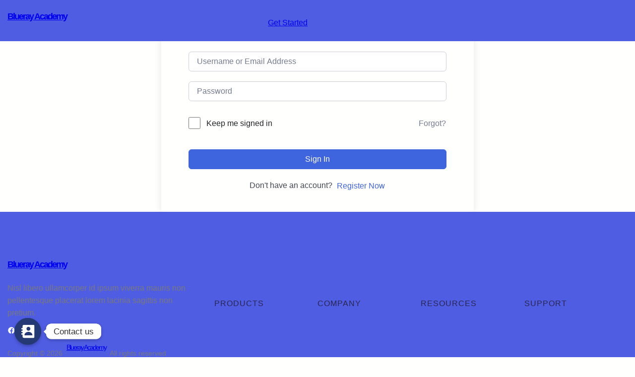

--- FILE ---
content_type: text/html; charset=UTF-8
request_url: https://bluerayacademy.com/courses/android-app-development-course/lesson/installing-android-studio-on-windows/
body_size: 35719
content:
			<!doctype html>
				<html lang="en-US">
				<head>
					<meta charset="UTF-8">
					<meta name="viewport" content="width=device-width, initial-scale=1" />
<meta name='robots' content='max-image-preview:large' />
<title>Installing Android Studio On Windows &#8211; Blueray Academy</title>
<link rel="alternate" type="application/rss+xml" title="Blueray Academy &raquo; Feed" href="https://bluerayacademy.com/feed/" />
<link rel="alternate" type="application/rss+xml" title="Blueray Academy &raquo; Comments Feed" href="https://bluerayacademy.com/comments/feed/" />
<link rel="alternate" title="oEmbed (JSON)" type="application/json+oembed" href="https://bluerayacademy.com/wp-json/oembed/1.0/embed?url=https%3A%2F%2Fbluerayacademy.com%2Fcourses%2Fandroid-app-development-course%2Flesson%2Finstalling-android-studio-on-windows%2F" />
<link rel="alternate" title="oEmbed (XML)" type="text/xml+oembed" href="https://bluerayacademy.com/wp-json/oembed/1.0/embed?url=https%3A%2F%2Fbluerayacademy.com%2Fcourses%2Fandroid-app-development-course%2Flesson%2Finstalling-android-studio-on-windows%2F&#038;format=xml" />
<style id='wp-img-auto-sizes-contain-inline-css'>
img:is([sizes=auto i],[sizes^="auto," i]){contain-intrinsic-size:3000px 1500px}
/*# sourceURL=wp-img-auto-sizes-contain-inline-css */
</style>
<style id='wp-emoji-styles-inline-css'>

	img.wp-smiley, img.emoji {
		display: inline !important;
		border: none !important;
		box-shadow: none !important;
		height: 1em !important;
		width: 1em !important;
		margin: 0 0.07em !important;
		vertical-align: -0.1em !important;
		background: none !important;
		padding: 0 !important;
	}
/*# sourceURL=wp-emoji-styles-inline-css */
</style>
<style id='wp-block-library-inline-css'>
:root{--wp-block-synced-color:#7a00df;--wp-block-synced-color--rgb:122,0,223;--wp-bound-block-color:var(--wp-block-synced-color);--wp-editor-canvas-background:#ddd;--wp-admin-theme-color:#007cba;--wp-admin-theme-color--rgb:0,124,186;--wp-admin-theme-color-darker-10:#006ba1;--wp-admin-theme-color-darker-10--rgb:0,107,160.5;--wp-admin-theme-color-darker-20:#005a87;--wp-admin-theme-color-darker-20--rgb:0,90,135;--wp-admin-border-width-focus:2px}@media (min-resolution:192dpi){:root{--wp-admin-border-width-focus:1.5px}}.wp-element-button{cursor:pointer}:root .has-very-light-gray-background-color{background-color:#eee}:root .has-very-dark-gray-background-color{background-color:#313131}:root .has-very-light-gray-color{color:#eee}:root .has-very-dark-gray-color{color:#313131}:root .has-vivid-green-cyan-to-vivid-cyan-blue-gradient-background{background:linear-gradient(135deg,#00d084,#0693e3)}:root .has-purple-crush-gradient-background{background:linear-gradient(135deg,#34e2e4,#4721fb 50%,#ab1dfe)}:root .has-hazy-dawn-gradient-background{background:linear-gradient(135deg,#faaca8,#dad0ec)}:root .has-subdued-olive-gradient-background{background:linear-gradient(135deg,#fafae1,#67a671)}:root .has-atomic-cream-gradient-background{background:linear-gradient(135deg,#fdd79a,#004a59)}:root .has-nightshade-gradient-background{background:linear-gradient(135deg,#330968,#31cdcf)}:root .has-midnight-gradient-background{background:linear-gradient(135deg,#020381,#2874fc)}:root{--wp--preset--font-size--normal:16px;--wp--preset--font-size--huge:42px}.has-regular-font-size{font-size:1em}.has-larger-font-size{font-size:2.625em}.has-normal-font-size{font-size:var(--wp--preset--font-size--normal)}.has-huge-font-size{font-size:var(--wp--preset--font-size--huge)}.has-text-align-center{text-align:center}.has-text-align-left{text-align:left}.has-text-align-right{text-align:right}.has-fit-text{white-space:nowrap!important}#end-resizable-editor-section{display:none}.aligncenter{clear:both}.items-justified-left{justify-content:flex-start}.items-justified-center{justify-content:center}.items-justified-right{justify-content:flex-end}.items-justified-space-between{justify-content:space-between}.screen-reader-text{border:0;clip-path:inset(50%);height:1px;margin:-1px;overflow:hidden;padding:0;position:absolute;width:1px;word-wrap:normal!important}.screen-reader-text:focus{background-color:#ddd;clip-path:none;color:#444;display:block;font-size:1em;height:auto;left:5px;line-height:normal;padding:15px 23px 14px;text-decoration:none;top:5px;width:auto;z-index:100000}html :where(.has-border-color){border-style:solid}html :where([style*=border-top-color]){border-top-style:solid}html :where([style*=border-right-color]){border-right-style:solid}html :where([style*=border-bottom-color]){border-bottom-style:solid}html :where([style*=border-left-color]){border-left-style:solid}html :where([style*=border-width]){border-style:solid}html :where([style*=border-top-width]){border-top-style:solid}html :where([style*=border-right-width]){border-right-style:solid}html :where([style*=border-bottom-width]){border-bottom-style:solid}html :where([style*=border-left-width]){border-left-style:solid}html :where(img[class*=wp-image-]){height:auto;max-width:100%}:where(figure){margin:0 0 1em}html :where(.is-position-sticky){--wp-admin--admin-bar--position-offset:var(--wp-admin--admin-bar--height,0px)}@media screen and (max-width:600px){html :where(.is-position-sticky){--wp-admin--admin-bar--position-offset:0px}}
/*# sourceURL=/wp-includes/css/dist/block-library/common.min.css */
</style>
<link rel='stylesheet' id='blockskit-base-blocks-style-css' href='https://bluerayacademy.com/wp-content/themes/blockskit-base/assets/css/blocks.css?ver=6.9' media='all' />
<style id='global-styles-inline-css'>
:root{--wp--preset--aspect-ratio--square: 1;--wp--preset--aspect-ratio--4-3: 4/3;--wp--preset--aspect-ratio--3-4: 3/4;--wp--preset--aspect-ratio--3-2: 3/2;--wp--preset--aspect-ratio--2-3: 2/3;--wp--preset--aspect-ratio--16-9: 16/9;--wp--preset--aspect-ratio--9-16: 9/16;--wp--preset--color--black: #000000;--wp--preset--color--cyan-bluish-gray: #abb8c3;--wp--preset--color--white: #ffffff;--wp--preset--color--pale-pink: #f78da7;--wp--preset--color--vivid-red: #cf2e2e;--wp--preset--color--luminous-vivid-orange: #ff6900;--wp--preset--color--luminous-vivid-amber: #fcb900;--wp--preset--color--light-green-cyan: #7bdcb5;--wp--preset--color--vivid-green-cyan: #00d084;--wp--preset--color--pale-cyan-blue: #8ed1fc;--wp--preset--color--vivid-cyan-blue: #0693e3;--wp--preset--color--vivid-purple: #9b51e0;--wp--preset--color--primary: #4F5DE3;--wp--preset--color--secondary: #FF6464;--wp--preset--color--accent: #FFA000;--wp--preset--color--accent-text: #FFFFFE;--wp--preset--color--secondary-accent: #FFFFFC;--wp--preset--color--secondary-accent-text: #1D243D;--wp--preset--color--hover: #D98D0A;--wp--preset--color--heading: #2A254D;--wp--preset--color--highlight: #FFA001;--wp--preset--color--body: #7A7A7A;--wp--preset--color--surface: #F9F9FB;--wp--preset--color--background: #FFFFFD;--wp--preset--color--light: #EBEBFB;--wp--preset--color--outline: #F0F0F0;--wp--preset--color--neutral: #9CA3AF;--wp--preset--color--foreground: #111827;--wp--preset--color--transparent: transparent;--wp--preset--color--current-color: currentColor;--wp--preset--color--inherit: inherit;--wp--preset--color--pure-white: #FFFFFF;--wp--preset--color--pure-black: #000000;--wp--preset--gradient--vivid-cyan-blue-to-vivid-purple: linear-gradient(135deg,rgb(6,147,227) 0%,rgb(155,81,224) 100%);--wp--preset--gradient--light-green-cyan-to-vivid-green-cyan: linear-gradient(135deg,rgb(122,220,180) 0%,rgb(0,208,130) 100%);--wp--preset--gradient--luminous-vivid-amber-to-luminous-vivid-orange: linear-gradient(135deg,rgb(252,185,0) 0%,rgb(255,105,0) 100%);--wp--preset--gradient--luminous-vivid-orange-to-vivid-red: linear-gradient(135deg,rgb(255,105,0) 0%,rgb(207,46,46) 100%);--wp--preset--gradient--very-light-gray-to-cyan-bluish-gray: linear-gradient(135deg,rgb(238,238,238) 0%,rgb(169,184,195) 100%);--wp--preset--gradient--cool-to-warm-spectrum: linear-gradient(135deg,rgb(74,234,220) 0%,rgb(151,120,209) 20%,rgb(207,42,186) 40%,rgb(238,44,130) 60%,rgb(251,105,98) 80%,rgb(254,248,76) 100%);--wp--preset--gradient--blush-light-purple: linear-gradient(135deg,rgb(255,206,236) 0%,rgb(152,150,240) 100%);--wp--preset--gradient--blush-bordeaux: linear-gradient(135deg,rgb(254,205,165) 0%,rgb(254,45,45) 50%,rgb(107,0,62) 100%);--wp--preset--gradient--luminous-dusk: linear-gradient(135deg,rgb(255,203,112) 0%,rgb(199,81,192) 50%,rgb(65,88,208) 100%);--wp--preset--gradient--pale-ocean: linear-gradient(135deg,rgb(255,245,203) 0%,rgb(182,227,212) 50%,rgb(51,167,181) 100%);--wp--preset--gradient--electric-grass: linear-gradient(135deg,rgb(202,248,128) 0%,rgb(113,206,126) 100%);--wp--preset--gradient--midnight: linear-gradient(135deg,rgb(2,3,129) 0%,rgb(40,116,252) 100%);--wp--preset--gradient--primary: linear-gradient(285deg, #4F5DE3 -1.5%, #FF6464 100%);--wp--preset--font-size--small: clamp(14px, 1.6vw, 16px);--wp--preset--font-size--medium: clamp(16px, 1.8vw, 18px);--wp--preset--font-size--large: clamp(18px, 2.2vw, 20px);--wp--preset--font-size--x-large: clamp(24px, 3vw, 28px);--wp--preset--font-size--x-small: clamp(12px, 1.5vw, 14px);--wp--preset--font-size--xx-large: clamp(28px, 3.6vw, 36px);--wp--preset--font-size--xxx-large: clamp(36px, 4.8vw, 48px);--wp--preset--font-size--xxxx-large: clamp(48px, 7.2vw, 72px);--wp--preset--font-family--inter: "Inter", sans-serif;--wp--preset--font-family--body: "Poppins", sans-serif;--wp--preset--font-family--heading: "Jost", sans-serif;--wp--preset--spacing--20: 0.44rem;--wp--preset--spacing--30: 0.67rem;--wp--preset--spacing--40: 1rem;--wp--preset--spacing--50: 1.5rem;--wp--preset--spacing--60: 2.25rem;--wp--preset--spacing--70: 3.38rem;--wp--preset--spacing--80: 5.06rem;--wp--preset--spacing--xx-small: 8px;--wp--preset--spacing--x-small: 15px;--wp--preset--spacing--small: 24px;--wp--preset--spacing--medium: 32px;--wp--preset--spacing--large: 48px;--wp--preset--spacing--x-large: 64px;--wp--preset--spacing--xx-large: 96px;--wp--preset--shadow--natural: 6px 6px 9px rgba(0, 0, 0, 0.2);--wp--preset--shadow--deep: 12px 12px 50px rgba(0, 0, 0, 0.4);--wp--preset--shadow--sharp: 6px 6px 0px rgba(0, 0, 0, 0.2);--wp--preset--shadow--outlined: 6px 6px 0px -3px rgb(255, 255, 255), 6px 6px rgb(0, 0, 0);--wp--preset--shadow--crisp: 6px 6px 0px rgb(0, 0, 0);--wp--preset--shadow--soft: 0px 0px 50px 0px rgba(0, 0, 0, 0.05);--wp--preset--shadow--light: 0px 10px 40px -10px rgba(0, 0, 0, 0.15);--wp--preset--shadow--bold: 10px 10px 0px 0px rgba(0, 0, 0, 0.3);--wp--custom--font-weight--black: 900;--wp--custom--font-weight--extra-bold: 800;--wp--custom--font-weight--bold: 700;--wp--custom--font-weight--semi-bold: 600;--wp--custom--font-weight--medium: 500;--wp--custom--font-weight--regular: 400;--wp--custom--font-weight--light: 300;--wp--custom--font-weight--extra-light: 200;--wp--custom--font-weight--thin: 100;--wp--custom--line-height--initial: 1;--wp--custom--line-height--xx-small: 1.2;--wp--custom--line-height--x-small: 1.3;--wp--custom--line-height--small: 1.4;--wp--custom--line-height--medium: 1.45;--wp--custom--line-height--large: 1.6;--wp--custom--border-radius--xx-small: 4px;--wp--custom--border-radius--x-small: 6px;--wp--custom--border-radius--small: 8px;--wp--custom--border-radius--medium: 12px;--wp--custom--border-radius--large: 16px;--wp--custom--border-radius--x-large: 20px;--wp--custom--border-radius--xx-large: 24px;--wp--custom--border-radius--full: 999px;}:root { --wp--style--global--content-size: 1170px;--wp--style--global--wide-size: 1400px; }:where(body) { margin: 0; }.wp-site-blocks { padding-top: var(--wp--style--root--padding-top); padding-bottom: var(--wp--style--root--padding-bottom); }.has-global-padding { padding-right: var(--wp--style--root--padding-right); padding-left: var(--wp--style--root--padding-left); }.has-global-padding > .alignfull { margin-right: calc(var(--wp--style--root--padding-right) * -1); margin-left: calc(var(--wp--style--root--padding-left) * -1); }.has-global-padding :where(:not(.alignfull.is-layout-flow) > .has-global-padding:not(.wp-block-block, .alignfull)) { padding-right: 0; padding-left: 0; }.has-global-padding :where(:not(.alignfull.is-layout-flow) > .has-global-padding:not(.wp-block-block, .alignfull)) > .alignfull { margin-left: 0; margin-right: 0; }.wp-site-blocks > .alignleft { float: left; margin-right: 2em; }.wp-site-blocks > .alignright { float: right; margin-left: 2em; }.wp-site-blocks > .aligncenter { justify-content: center; margin-left: auto; margin-right: auto; }:where(.wp-site-blocks) > * { margin-block-start: var(--wp--preset--spacing--x-small); margin-block-end: 0; }:where(.wp-site-blocks) > :first-child { margin-block-start: 0; }:where(.wp-site-blocks) > :last-child { margin-block-end: 0; }:root { --wp--style--block-gap: var(--wp--preset--spacing--x-small); }:root :where(.is-layout-flow) > :first-child{margin-block-start: 0;}:root :where(.is-layout-flow) > :last-child{margin-block-end: 0;}:root :where(.is-layout-flow) > *{margin-block-start: var(--wp--preset--spacing--x-small);margin-block-end: 0;}:root :where(.is-layout-constrained) > :first-child{margin-block-start: 0;}:root :where(.is-layout-constrained) > :last-child{margin-block-end: 0;}:root :where(.is-layout-constrained) > *{margin-block-start: var(--wp--preset--spacing--x-small);margin-block-end: 0;}:root :where(.is-layout-flex){gap: var(--wp--preset--spacing--x-small);}:root :where(.is-layout-grid){gap: var(--wp--preset--spacing--x-small);}.is-layout-flow > .alignleft{float: left;margin-inline-start: 0;margin-inline-end: 2em;}.is-layout-flow > .alignright{float: right;margin-inline-start: 2em;margin-inline-end: 0;}.is-layout-flow > .aligncenter{margin-left: auto !important;margin-right: auto !important;}.is-layout-constrained > .alignleft{float: left;margin-inline-start: 0;margin-inline-end: 2em;}.is-layout-constrained > .alignright{float: right;margin-inline-start: 2em;margin-inline-end: 0;}.is-layout-constrained > .aligncenter{margin-left: auto !important;margin-right: auto !important;}.is-layout-constrained > :where(:not(.alignleft):not(.alignright):not(.alignfull)){max-width: var(--wp--style--global--content-size);margin-left: auto !important;margin-right: auto !important;}.is-layout-constrained > .alignwide{max-width: var(--wp--style--global--wide-size);}body .is-layout-flex{display: flex;}.is-layout-flex{flex-wrap: wrap;align-items: center;}.is-layout-flex > :is(*, div){margin: 0;}body .is-layout-grid{display: grid;}.is-layout-grid > :is(*, div){margin: 0;}body{background-color: var(--wp--preset--color--background);color: var(--wp--preset--color--body);font-family: var(--wp--preset--font-family--body);font-size: var(--wp--preset--font-size--small);font-weight: var(--wp--custom--font-weight--regular);line-height: var(--wp--custom--line-height--large);--wp--style--root--padding-top: 0px;--wp--style--root--padding-right: 15px;--wp--style--root--padding-bottom: 0px;--wp--style--root--padding-left: 15px;}a:where(:not(.wp-element-button)){color: inherit;text-decoration: underline;}:root :where(a:where(:not(.wp-element-button)):hover){color: var(--wp--preset--color--hover);}:root :where(a:where(:not(.wp-element-button)):focus){color: var(--wp--preset--color--hover);}h1{color: var(--wp--preset--color--heading);font-family: var(--wp--preset--font-family--heading);font-size: var(--wp--preset--font-size--xxxx-large);font-weight: var(--wp--custom--font-weight--semi-bold);letter-spacing: -2px;line-height: var(--wp--custom--line-height--xx-small);margin-bottom: var(--wp--preset--spacing--small);}h2{color: var(--wp--preset--color--heading);font-family: var(--wp--preset--font-family--heading);font-size: var(--wp--preset--font-size--xxx-large);font-weight: var(--wp--custom--font-weight--semi-bold);letter-spacing: -1px;line-height: var(--wp--custom--line-height--xx-small);margin-top: var(--wp--preset--spacing--medium);margin-bottom: var(--wp--preset--spacing--x-small);}h3{color: var(--wp--preset--color--heading);font-family: var(--wp--preset--font-family--heading);font-size: var(--wp--preset--font-size--xx-large);font-weight: var(--wp--custom--font-weight--semi-bold);letter-spacing: -0.5px;line-height: var(--wp--custom--line-height--x-small);margin-top: var(--wp--preset--spacing--medium);margin-bottom: var(--wp--preset--spacing--x-small);}h4{color: var(--wp--preset--color--heading);font-family: var(--wp--preset--font-family--heading);font-size: var(--wp--preset--font-size--x-large);font-weight: var(--wp--custom--font-weight--semi-bold);letter-spacing: -0.25px;line-height: var(--wp--custom--line-height--x-small);margin-top: var(--wp--preset--spacing--small);margin-bottom: var(--wp--preset--spacing--xx-small);}h5{color: var(--wp--preset--color--heading);font-family: var(--wp--preset--font-family--heading);font-size: var(--wp--preset--font-size--large);font-weight: var(--wp--custom--font-weight--medium);line-height: var(--wp--custom--line-height--medium);margin-top: var(--wp--preset--spacing--small);margin-bottom: var(--wp--preset--spacing--xx-small);}h6{color: var(--wp--preset--color--heading);font-family: var(--wp--preset--font-family--heading);font-size: var(--wp--preset--font-size--medium);font-weight: var(--wp--custom--font-weight--medium);line-height: var(--wp--custom--line-height--medium);margin-top: var(--wp--preset--spacing--x-small);margin-bottom: var(--wp--preset--spacing--xx-small);}:root :where(.wp-element-button, .wp-block-button__link){background-color: var(--wp--preset--color--accent);border-radius: 0px;border-color: var(--wp--preset--color--primary);border-width: 0;color: var(--wp--preset--color--accent-text);font-family: inherit;font-size: var(--wp--preset--font-size--small);font-style: inherit;font-weight: var(--wp--custom--font-weight--medium);letter-spacing: inherit;line-height: var(--wp--custom--line-height--initial);padding-top: calc(0.667em + 2px);padding-right: calc(1.333em + 2px);padding-bottom: calc(0.667em + 2px);padding-left: calc(1.333em + 2px);text-decoration: none;text-transform: inherit;}:root :where(.wp-element-button:hover, .wp-block-button__link:hover){background-color: var(--wp--preset--color--hover);color: #ffffff;}:root :where(.wp-element-button:focus, .wp-block-button__link:focus){background-color: var(--wp--preset--color--hover);color: #ffffff;}:root :where(.wp-element-button:active, .wp-block-button__link:active){background-color: var(--wp--preset--color--hover);color: #ffffff;}.has-black-color{color: var(--wp--preset--color--black) !important;}.has-cyan-bluish-gray-color{color: var(--wp--preset--color--cyan-bluish-gray) !important;}.has-white-color{color: var(--wp--preset--color--white) !important;}.has-pale-pink-color{color: var(--wp--preset--color--pale-pink) !important;}.has-vivid-red-color{color: var(--wp--preset--color--vivid-red) !important;}.has-luminous-vivid-orange-color{color: var(--wp--preset--color--luminous-vivid-orange) !important;}.has-luminous-vivid-amber-color{color: var(--wp--preset--color--luminous-vivid-amber) !important;}.has-light-green-cyan-color{color: var(--wp--preset--color--light-green-cyan) !important;}.has-vivid-green-cyan-color{color: var(--wp--preset--color--vivid-green-cyan) !important;}.has-pale-cyan-blue-color{color: var(--wp--preset--color--pale-cyan-blue) !important;}.has-vivid-cyan-blue-color{color: var(--wp--preset--color--vivid-cyan-blue) !important;}.has-vivid-purple-color{color: var(--wp--preset--color--vivid-purple) !important;}.has-primary-color{color: var(--wp--preset--color--primary) !important;}.has-secondary-color{color: var(--wp--preset--color--secondary) !important;}.has-accent-color{color: var(--wp--preset--color--accent) !important;}.has-accent-text-color{color: var(--wp--preset--color--accent-text) !important;}.has-secondary-accent-color{color: var(--wp--preset--color--secondary-accent) !important;}.has-secondary-accent-text-color{color: var(--wp--preset--color--secondary-accent-text) !important;}.has-hover-color{color: var(--wp--preset--color--hover) !important;}.has-heading-color{color: var(--wp--preset--color--heading) !important;}.has-highlight-color{color: var(--wp--preset--color--highlight) !important;}.has-body-color{color: var(--wp--preset--color--body) !important;}.has-surface-color{color: var(--wp--preset--color--surface) !important;}.has-background-color{color: var(--wp--preset--color--background) !important;}.has-light-color{color: var(--wp--preset--color--light) !important;}.has-outline-color{color: var(--wp--preset--color--outline) !important;}.has-neutral-color{color: var(--wp--preset--color--neutral) !important;}.has-foreground-color{color: var(--wp--preset--color--foreground) !important;}.has-transparent-color{color: var(--wp--preset--color--transparent) !important;}.has-current-color-color{color: var(--wp--preset--color--current-color) !important;}.has-inherit-color{color: var(--wp--preset--color--inherit) !important;}.has-pure-white-color{color: var(--wp--preset--color--pure-white) !important;}.has-pure-black-color{color: var(--wp--preset--color--pure-black) !important;}.has-black-background-color{background-color: var(--wp--preset--color--black) !important;}.has-cyan-bluish-gray-background-color{background-color: var(--wp--preset--color--cyan-bluish-gray) !important;}.has-white-background-color{background-color: var(--wp--preset--color--white) !important;}.has-pale-pink-background-color{background-color: var(--wp--preset--color--pale-pink) !important;}.has-vivid-red-background-color{background-color: var(--wp--preset--color--vivid-red) !important;}.has-luminous-vivid-orange-background-color{background-color: var(--wp--preset--color--luminous-vivid-orange) !important;}.has-luminous-vivid-amber-background-color{background-color: var(--wp--preset--color--luminous-vivid-amber) !important;}.has-light-green-cyan-background-color{background-color: var(--wp--preset--color--light-green-cyan) !important;}.has-vivid-green-cyan-background-color{background-color: var(--wp--preset--color--vivid-green-cyan) !important;}.has-pale-cyan-blue-background-color{background-color: var(--wp--preset--color--pale-cyan-blue) !important;}.has-vivid-cyan-blue-background-color{background-color: var(--wp--preset--color--vivid-cyan-blue) !important;}.has-vivid-purple-background-color{background-color: var(--wp--preset--color--vivid-purple) !important;}.has-primary-background-color{background-color: var(--wp--preset--color--primary) !important;}.has-secondary-background-color{background-color: var(--wp--preset--color--secondary) !important;}.has-accent-background-color{background-color: var(--wp--preset--color--accent) !important;}.has-accent-text-background-color{background-color: var(--wp--preset--color--accent-text) !important;}.has-secondary-accent-background-color{background-color: var(--wp--preset--color--secondary-accent) !important;}.has-secondary-accent-text-background-color{background-color: var(--wp--preset--color--secondary-accent-text) !important;}.has-hover-background-color{background-color: var(--wp--preset--color--hover) !important;}.has-heading-background-color{background-color: var(--wp--preset--color--heading) !important;}.has-highlight-background-color{background-color: var(--wp--preset--color--highlight) !important;}.has-body-background-color{background-color: var(--wp--preset--color--body) !important;}.has-surface-background-color{background-color: var(--wp--preset--color--surface) !important;}.has-background-background-color{background-color: var(--wp--preset--color--background) !important;}.has-light-background-color{background-color: var(--wp--preset--color--light) !important;}.has-outline-background-color{background-color: var(--wp--preset--color--outline) !important;}.has-neutral-background-color{background-color: var(--wp--preset--color--neutral) !important;}.has-foreground-background-color{background-color: var(--wp--preset--color--foreground) !important;}.has-transparent-background-color{background-color: var(--wp--preset--color--transparent) !important;}.has-current-color-background-color{background-color: var(--wp--preset--color--current-color) !important;}.has-inherit-background-color{background-color: var(--wp--preset--color--inherit) !important;}.has-pure-white-background-color{background-color: var(--wp--preset--color--pure-white) !important;}.has-pure-black-background-color{background-color: var(--wp--preset--color--pure-black) !important;}.has-black-border-color{border-color: var(--wp--preset--color--black) !important;}.has-cyan-bluish-gray-border-color{border-color: var(--wp--preset--color--cyan-bluish-gray) !important;}.has-white-border-color{border-color: var(--wp--preset--color--white) !important;}.has-pale-pink-border-color{border-color: var(--wp--preset--color--pale-pink) !important;}.has-vivid-red-border-color{border-color: var(--wp--preset--color--vivid-red) !important;}.has-luminous-vivid-orange-border-color{border-color: var(--wp--preset--color--luminous-vivid-orange) !important;}.has-luminous-vivid-amber-border-color{border-color: var(--wp--preset--color--luminous-vivid-amber) !important;}.has-light-green-cyan-border-color{border-color: var(--wp--preset--color--light-green-cyan) !important;}.has-vivid-green-cyan-border-color{border-color: var(--wp--preset--color--vivid-green-cyan) !important;}.has-pale-cyan-blue-border-color{border-color: var(--wp--preset--color--pale-cyan-blue) !important;}.has-vivid-cyan-blue-border-color{border-color: var(--wp--preset--color--vivid-cyan-blue) !important;}.has-vivid-purple-border-color{border-color: var(--wp--preset--color--vivid-purple) !important;}.has-primary-border-color{border-color: var(--wp--preset--color--primary) !important;}.has-secondary-border-color{border-color: var(--wp--preset--color--secondary) !important;}.has-accent-border-color{border-color: var(--wp--preset--color--accent) !important;}.has-accent-text-border-color{border-color: var(--wp--preset--color--accent-text) !important;}.has-secondary-accent-border-color{border-color: var(--wp--preset--color--secondary-accent) !important;}.has-secondary-accent-text-border-color{border-color: var(--wp--preset--color--secondary-accent-text) !important;}.has-hover-border-color{border-color: var(--wp--preset--color--hover) !important;}.has-heading-border-color{border-color: var(--wp--preset--color--heading) !important;}.has-highlight-border-color{border-color: var(--wp--preset--color--highlight) !important;}.has-body-border-color{border-color: var(--wp--preset--color--body) !important;}.has-surface-border-color{border-color: var(--wp--preset--color--surface) !important;}.has-background-border-color{border-color: var(--wp--preset--color--background) !important;}.has-light-border-color{border-color: var(--wp--preset--color--light) !important;}.has-outline-border-color{border-color: var(--wp--preset--color--outline) !important;}.has-neutral-border-color{border-color: var(--wp--preset--color--neutral) !important;}.has-foreground-border-color{border-color: var(--wp--preset--color--foreground) !important;}.has-transparent-border-color{border-color: var(--wp--preset--color--transparent) !important;}.has-current-color-border-color{border-color: var(--wp--preset--color--current-color) !important;}.has-inherit-border-color{border-color: var(--wp--preset--color--inherit) !important;}.has-pure-white-border-color{border-color: var(--wp--preset--color--pure-white) !important;}.has-pure-black-border-color{border-color: var(--wp--preset--color--pure-black) !important;}.has-vivid-cyan-blue-to-vivid-purple-gradient-background{background: var(--wp--preset--gradient--vivid-cyan-blue-to-vivid-purple) !important;}.has-light-green-cyan-to-vivid-green-cyan-gradient-background{background: var(--wp--preset--gradient--light-green-cyan-to-vivid-green-cyan) !important;}.has-luminous-vivid-amber-to-luminous-vivid-orange-gradient-background{background: var(--wp--preset--gradient--luminous-vivid-amber-to-luminous-vivid-orange) !important;}.has-luminous-vivid-orange-to-vivid-red-gradient-background{background: var(--wp--preset--gradient--luminous-vivid-orange-to-vivid-red) !important;}.has-very-light-gray-to-cyan-bluish-gray-gradient-background{background: var(--wp--preset--gradient--very-light-gray-to-cyan-bluish-gray) !important;}.has-cool-to-warm-spectrum-gradient-background{background: var(--wp--preset--gradient--cool-to-warm-spectrum) !important;}.has-blush-light-purple-gradient-background{background: var(--wp--preset--gradient--blush-light-purple) !important;}.has-blush-bordeaux-gradient-background{background: var(--wp--preset--gradient--blush-bordeaux) !important;}.has-luminous-dusk-gradient-background{background: var(--wp--preset--gradient--luminous-dusk) !important;}.has-pale-ocean-gradient-background{background: var(--wp--preset--gradient--pale-ocean) !important;}.has-electric-grass-gradient-background{background: var(--wp--preset--gradient--electric-grass) !important;}.has-midnight-gradient-background{background: var(--wp--preset--gradient--midnight) !important;}.has-primary-gradient-background{background: var(--wp--preset--gradient--primary) !important;}.has-small-font-size{font-size: var(--wp--preset--font-size--small) !important;}.has-medium-font-size{font-size: var(--wp--preset--font-size--medium) !important;}.has-large-font-size{font-size: var(--wp--preset--font-size--large) !important;}.has-x-large-font-size{font-size: var(--wp--preset--font-size--x-large) !important;}.has-x-small-font-size{font-size: var(--wp--preset--font-size--x-small) !important;}.has-xx-large-font-size{font-size: var(--wp--preset--font-size--xx-large) !important;}.has-xxx-large-font-size{font-size: var(--wp--preset--font-size--xxx-large) !important;}.has-xxxx-large-font-size{font-size: var(--wp--preset--font-size--xxxx-large) !important;}.has-inter-font-family{font-family: var(--wp--preset--font-family--inter) !important;}.has-body-font-family{font-family: var(--wp--preset--font-family--body) !important;}.has-heading-font-family{font-family: var(--wp--preset--font-family--heading) !important;}
/*# sourceURL=global-styles-inline-css */
</style>
<style id='wp-block-template-skip-link-inline-css'>

		.skip-link.screen-reader-text {
			border: 0;
			clip-path: inset(50%);
			height: 1px;
			margin: -1px;
			overflow: hidden;
			padding: 0;
			position: absolute !important;
			width: 1px;
			word-wrap: normal !important;
		}

		.skip-link.screen-reader-text:focus {
			background-color: #eee;
			clip-path: none;
			color: #444;
			display: block;
			font-size: 1em;
			height: auto;
			left: 5px;
			line-height: normal;
			padding: 15px 23px 14px;
			text-decoration: none;
			top: 5px;
			width: auto;
			z-index: 100000;
		}
/*# sourceURL=wp-block-template-skip-link-inline-css */
</style>
<link rel='stylesheet' id='chaty-front-css-css' href='https://bluerayacademy.com/wp-content/plugins/chaty/css/chaty-front.min.css?ver=16653863863.0' media='all' />
<link rel='stylesheet' id='contact-form-7-css' href='https://bluerayacademy.com/wp-content/plugins/contact-form-7/includes/css/styles.css?ver=5.6.3' media='all' />
<link rel='stylesheet' id='tutor-icon-css' href='https://bluerayacademy.com/wp-content/plugins/tutor/assets/css/tutor-icon.min.css?ver=2.0.10' media='all' />
<link rel='stylesheet' id='tutor-css' href='https://bluerayacademy.com/wp-content/plugins/tutor/assets/css/tutor.min.css?ver=2.0.10' media='all' />
<link rel='stylesheet' id='buttons-css' href='https://bluerayacademy.com/wp-includes/css/buttons.min.css?ver=6.9' media='all' />
<link rel='stylesheet' id='dashicons-css' href='https://bluerayacademy.com/wp-includes/css/dashicons.min.css?ver=6.9' media='all' />
<link rel='stylesheet' id='editor-buttons-css' href='https://bluerayacademy.com/wp-includes/css/editor.min.css?ver=6.9' media='all' />
<link rel='stylesheet' id='tutor-plyr-css' href='https://bluerayacademy.com/wp-content/plugins/tutor/assets/packages/plyr/plyr.css?ver=2.0.10' media='all' />
<link rel='stylesheet' id='tutor-frontend-css' href='https://bluerayacademy.com/wp-content/plugins/tutor/assets/css/tutor-front.min.css?ver=2.0.10' media='all' />
<style id='tutor-frontend-inline-css'>
.mce-notification.mce-notification-error{display: none !important;}
:root{--tutor-color-primary:#3e64de;--tutor-color-primary-rgb:62, 100, 222;--tutor-color-primary-hover:#395bca;--tutor-color-primary-hover-rgb:57, 91, 202;--tutor-body-color:#212327;--tutor-body-color-rgb:33, 35, 39;--tutor-border-color:#cdcfd5;--tutor-border-color-rgb:205, 207, 213;--tutor-color-gray:#e3e5eb;--tutor-color-gray-rgb:227, 229, 235;}
/*# sourceURL=tutor-frontend-inline-css */
</style>
<link rel='stylesheet' id='woocommerce-layout-css' href='https://bluerayacademy.com/wp-content/plugins/woocommerce/assets/css/woocommerce-layout.css?ver=6.9.4' media='all' />
<link rel='stylesheet' id='woocommerce-smallscreen-css' href='https://bluerayacademy.com/wp-content/plugins/woocommerce/assets/css/woocommerce-smallscreen.css?ver=6.9.4' media='only screen and (max-width: 768px)' />
<link rel='stylesheet' id='woocommerce-general-css' href='https://bluerayacademy.com/wp-content/plugins/woocommerce/assets/css/woocommerce.css?ver=6.9.4' media='all' />
<link rel='stylesheet' id='woocommerce-blocktheme-css' href='https://bluerayacademy.com/wp-content/plugins/woocommerce/assets/css/woocommerce-blocktheme.css?ver=6.9.4' media='all' />
<style id='woocommerce-inline-inline-css'>
.woocommerce form .form-row .required { visibility: visible; }
/*# sourceURL=woocommerce-inline-inline-css */
</style>
<link rel='stylesheet' id='hfe-style-css' href='https://bluerayacademy.com/wp-content/plugins/header-footer-elementor/assets/css/header-footer-elementor.css?ver=1.6.13' media='all' />
<link rel='stylesheet' id='elementor-icons-css' href='https://bluerayacademy.com/wp-content/plugins/elementor/assets/lib/eicons/css/elementor-icons.min.css?ver=5.16.0' media='all' />
<link rel='stylesheet' id='elementor-frontend-css' href='https://bluerayacademy.com/wp-content/plugins/elementor/assets/css/frontend-lite.min.css?ver=3.7.8' media='all' />
<link rel='stylesheet' id='elementor-post-7-css' href='https://bluerayacademy.com/wp-content/uploads/elementor/css/post-7.css?ver=1741894952' media='all' />
<link rel='stylesheet' id='elementor-global-css' href='https://bluerayacademy.com/wp-content/uploads/elementor/css/global.css?ver=1741894952' media='all' />
<link rel='stylesheet' id='elementor-post-12389-css' href='https://bluerayacademy.com/wp-content/uploads/elementor/css/post-12389.css?ver=1741894952' media='all' />
<link rel='stylesheet' id='hfe-widgets-style-css' href='https://bluerayacademy.com/wp-content/plugins/header-footer-elementor/inc/widgets-css/frontend.css?ver=1.6.13' media='all' />
<link rel='stylesheet' id='blockskit-online-education-parent-style-css' href='https://bluerayacademy.com/wp-content/themes/blockskit-base/style.css?ver=6.9' media='all' />
<link rel='stylesheet' id='blockskit-base-styles-css' href='https://bluerayacademy.com/wp-content/themes/blockskit-online-education/style.css?ver=1.1.7' media='all' />
<link rel='stylesheet' id='blockskit-base-animate-css' href='https://bluerayacademy.com/wp-content/themes/blockskit-base/assets/css/animate.css?ver=1.1.7' media='all' />
<link rel='stylesheet' id='blockskit-base-theme-style-css' href='https://bluerayacademy.com/wp-content/themes/blockskit-base/assets/css/theme-style.css?ver=1.1.7' media='all' />
<link rel='stylesheet' id='google-fonts-1-css' href='https://fonts.googleapis.com/css?family=Khula%3A100%2C100italic%2C200%2C200italic%2C300%2C300italic%2C400%2C400italic%2C500%2C500italic%2C600%2C600italic%2C700%2C700italic%2C800%2C800italic%2C900%2C900italic%7CNunito+Sans%3A100%2C100italic%2C200%2C200italic%2C300%2C300italic%2C400%2C400italic%2C500%2C500italic%2C600%2C600italic%2C700%2C700italic%2C800%2C800italic%2C900%2C900italic&#038;display=auto&#038;ver=6.9' media='all' />
<link rel='stylesheet' id='elementor-icons-shared-0-css' href='https://bluerayacademy.com/wp-content/plugins/elementor/assets/lib/font-awesome/css/fontawesome.min.css?ver=5.15.3' media='all' />
<link rel='stylesheet' id='elementor-icons-fa-brands-css' href='https://bluerayacademy.com/wp-content/plugins/elementor/assets/lib/font-awesome/css/brands.min.css?ver=5.15.3' media='all' />
<link rel='stylesheet' id='elementor-icons-fa-solid-css' href='https://bluerayacademy.com/wp-content/plugins/elementor/assets/lib/font-awesome/css/solid.min.css?ver=5.15.3' media='all' />
<script src="https://bluerayacademy.com/wp-includes/js/jquery/jquery.min.js?ver=3.7.1" id="jquery-core-js"></script>
<script src="https://bluerayacademy.com/wp-includes/js/jquery/jquery-migrate.min.js?ver=3.4.1" id="jquery-migrate-js"></script>
<script id="chaty-front-end-js-extra">
var chaty_settings = {"ajax_url":"https://bluerayacademy.com/wp-admin/admin-ajax.php","analytics":"0","chaty_widgets":[{"id":0,"identifier":0,"settings":{"show_close_button":1,"position":"left","custom_position":1,"bottom_spacing":"25","side_spacing":"25","icon_view":"vertical","default_state":"click","cta_text":"Contact us","cta_text_color":"#333333","cta_bg_color":"#ffffff","show_cta":"first_click","is_pending_mesg_enabled":"off","pending_mesg_count":"1","pending_mesg_count_color":"#ffffff","pending_mesg_count_bgcolor":"#dd0000","widget_icon":"chat-base","widget_icon_url":"","font_family":"-apple-system,BlinkMacSystemFont,Segoe UI,Roboto,Oxygen-Sans,Ubuntu,Cantarell,Helvetica Neue,sans-serif","widget_size":"54","custom_widget_size":"54","is_google_analytics_enabled":0,"close_text":"Hide","widget_color":"#A886CD","widget_rgb_color":"168,134,205","has_custom_css":0,"custom_css":"","widget_token":"3233f2c004","widget_index":"","attention_effect":""},"triggers":{"has_time_delay":1,"time_delay":"0","exit_intent":0,"has_display_after_page_scroll":0,"display_after_page_scroll":"0","auto_hide_widget":0,"hide_after":0,"show_on_pages_rules":[],"time_diff":0,"has_date_scheduling_rules":0,"date_scheduling_rules":{"start_date_time":"","end_date_time":""},"date_scheduling_rules_timezone":0,"day_hours_scheduling_rules_timezone":0,"has_day_hours_scheduling_rules":[],"day_hours_scheduling_rules":[],"day_time_diff":0,"show_on_direct_visit":0,"show_on_referrer_social_network":0,"show_on_referrer_search_engines":0,"show_on_referrer_google_ads":0,"show_on_referrer_urls":[],"has_show_on_specific_referrer_urls":0,"has_traffic_source":0,"has_countries":0,"countries":[],"has_target_rules":0},"channels":[{"channel":"Contact_Us","value":"","hover_text":"Contact Form","svg_icon":"\u003Csvg width=\"48\" height=\"48\" viewBox=\"0 0 48 48\" fill=\"none\" xmlns=\"http://www.w3.org/2000/svg\"\u003E \u003Ccircle class=\"color-element\" cx=\"24\" cy=\"24\" r=\"24\" fill=\"#253974\"\u003E\u003C/circle\u003E \u003Cpath d=\"M34.5002 12.334H17.0002C16.3813 12.334 15.7878 12.5798 15.3502 13.0174C14.9127 13.455 14.6668 14.0485 14.6668 14.6673V18.1673H12.3335V20.5007H14.6668V22.834H12.3335V25.1673H14.6668V27.5007H12.3335V29.834H14.6668V33.334C14.6668 33.9528 14.9127 34.5463 15.3502 34.9839C15.7878 35.4215 16.3813 35.6673 17.0002 35.6673H34.5002C34.8096 35.6673 35.1063 35.5444 35.3251 35.3256C35.5439 35.1068 35.6668 34.8101 35.6668 34.5007V13.5007C35.6668 13.1912 35.5439 12.8945 35.3251 12.6757C35.1063 12.4569 34.8096 12.334 34.5002 12.334ZM25.1668 15.8328C27.0895 15.8328 28.6668 17.409 28.6668 19.3328C28.6635 20.2601 28.2937 21.1485 27.638 21.8044C26.9824 22.4602 26.0942 22.8303 25.1668 22.834C23.2453 22.834 21.6668 21.2555 21.6668 19.3328C21.6668 17.409 23.2453 15.8328 25.1668 15.8328ZM32.1668 31.0007H18.1668V30.1257C18.1668 27.5368 21.3227 24.8757 25.1668 24.8757C29.011 24.8757 32.1668 27.5368 32.1668 30.1257V31.0007Z\" fill=\"white\"\u003E\u003C/path\u003E \u003C/svg\u003E","is_desktop":1,"is_mobile":1,"icon_color":"#253974","icon_rgb_color":"37,57,116","channel_type":"Contact_Us","custom_image_url":"","order":"","pre_set_message":"","is_use_web_version":"1","is_open_new_tab":"1","is_default_open":"0","has_welcome_message":"0","chat_welcome_message":"","qr_code_image_url":"","mail_subject":"","channel_account_type":"personal","contact_form_settings":{"button_text_color":"#ffffff","button_bg_color":"#A886CD","button_text":"Chat","contact_form_title":"Contact Us"},"contact_fields":[{"field":"name","is_required":1,"placeholder":"Enter your name","type":"text"},{"field":"email","is_required":0,"placeholder":"Enter your email address","type":"email"},{"field":"phone","is_required":1,"placeholder":"Enter your phone number","type":"text"},{"field":"message","is_required":1,"placeholder":"Enter your message","type":"textarea"}],"url":"javascript:;","mobile_target":"","desktop_target":"","target":"","is_agent":0,"agent_data":[],"header_text":"","header_sub_text":"","header_bg_color":"","header_text_color":"","widget_token":"3233f2c004","widget_index":"","click_event":""}]}],"data_analytics_settings":"off"};
//# sourceURL=chaty-front-end-js-extra
</script>
<script src="https://bluerayacademy.com/wp-content/plugins/chaty/js/cht-front-script.min.js?ver=16653863863.0" id="chaty-front-end-js"></script>
<script id="utils-js-extra">
var userSettings = {"url":"/","uid":"0","time":"1768908991","secure":"1"};
//# sourceURL=utils-js-extra
</script>
<script src="https://bluerayacademy.com/wp-includes/js/utils.min.js?ver=6.9" id="utils-js"></script>
<script src="https://bluerayacademy.com/wp-content/themes/blockskit-base/assets/js/animate.min.js?ver=1.1.7" id="blockskit-base-animate-js"></script>
<link rel="https://api.w.org/" href="https://bluerayacademy.com/wp-json/" /><link rel="EditURI" type="application/rsd+xml" title="RSD" href="https://bluerayacademy.com/xmlrpc.php?rsd" />
<meta name="generator" content="WordPress 6.9" />
<meta name="generator" content="TutorLMS 2.0.10" />
<meta name="generator" content="WooCommerce 6.9.4" />
<link rel="canonical" href="https://bluerayacademy.com/courses/android-app-development-course/lesson/installing-android-studio-on-windows/" />
<link rel='shortlink' href='https://bluerayacademy.com/?p=7657' />
	<noscript><style>.woocommerce-product-gallery{ opacity: 1 !important; }</style></noscript>
	<meta name="generator" content="Powered by Slider Revolution 6.5.4 - responsive, Mobile-Friendly Slider Plugin for WordPress with comfortable drag and drop interface." />
<style class='wp-fonts-local'>
@font-face{font-family:Inter;font-style:normal;font-weight:100;font-display:fallback;src:url('https://bluerayacademy.com/wp-content/themes/blockskit-online-education/assets/fonts/Inter/Inter-Thin.woff2') format('woff2');}
@font-face{font-family:Inter;font-style:normal;font-weight:300;font-display:fallback;src:url('https://bluerayacademy.com/wp-content/themes/blockskit-online-education/assets/fonts/Inter/Inter-Light.woff2') format('woff2');}
@font-face{font-family:Inter;font-style:normal;font-weight:400;font-display:fallback;src:url('https://bluerayacademy.com/wp-content/themes/blockskit-online-education/assets/fonts/Inter/Inter-Regular.woff2') format('woff2');}
@font-face{font-family:Inter;font-style:normal;font-weight:500;font-display:fallback;src:url('https://bluerayacademy.com/wp-content/themes/blockskit-online-education/assets/fonts/Inter/Inter-Medium.woff2') format('woff2');}
@font-face{font-family:Inter;font-style:normal;font-weight:600;font-display:fallback;src:url('https://bluerayacademy.com/wp-content/themes/blockskit-online-education/assets/fonts/Inter/Inter-SemiBold.woff2') format('woff2');}
@font-face{font-family:Inter;font-style:normal;font-weight:700;font-display:fallback;src:url('https://bluerayacademy.com/wp-content/themes/blockskit-online-education/assets/fonts/Inter/Inter-Bold.woff2') format('woff2');}
@font-face{font-family:Poppins;font-style:normal;font-weight:100;font-display:fallback;src:url('https://bluerayacademy.com/wp-content/themes/blockskit-online-education/assets/fonts/Poppins/Poppins-Thin.ttf') format('truetype');}
@font-face{font-family:Poppins;font-style:normal;font-weight:300;font-display:fallback;src:url('https://bluerayacademy.com/wp-content/themes/blockskit-online-education/assets/fonts/Poppins/Poppins-Light.ttf') format('truetype');}
@font-face{font-family:Poppins;font-style:normal;font-weight:400;font-display:fallback;src:url('https://bluerayacademy.com/wp-content/themes/blockskit-online-education/assets/fonts/Poppins/Poppins-Regular.ttf') format('truetype');}
@font-face{font-family:Poppins;font-style:normal;font-weight:500;font-display:fallback;src:url('https://bluerayacademy.com/wp-content/themes/blockskit-online-education/assets/fonts/Poppins/Poppins-Medium.ttf') format('truetype');}
@font-face{font-family:Poppins;font-style:normal;font-weight:600;font-display:fallback;src:url('https://bluerayacademy.com/wp-content/themes/blockskit-online-education/assets/fonts/Poppins/Poppins-SemiBold.ttf') format('truetype');}
@font-face{font-family:Poppins;font-style:normal;font-weight:700;font-display:fallback;src:url('https://bluerayacademy.com/wp-content/themes/blockskit-online-education/assets/fonts/Poppins/Poppins-Bold.ttf') format('truetype');}
@font-face{font-family:Jost;font-style:normal;font-weight:100;font-display:fallback;src:url('https://bluerayacademy.com/wp-content/themes/blockskit-online-education/assets/fonts/Jost/Jost-Thin.ttf') format('truetype');}
@font-face{font-family:Jost;font-style:normal;font-weight:300;font-display:fallback;src:url('https://bluerayacademy.com/wp-content/themes/blockskit-online-education/assets/fonts/Jost/Jost-Light.ttf') format('truetype');}
@font-face{font-family:Jost;font-style:normal;font-weight:400;font-display:fallback;src:url('https://bluerayacademy.com/wp-content/themes/blockskit-online-education/assets/fonts/Jost/Jost-Regular.ttf') format('truetype');}
@font-face{font-family:Jost;font-style:normal;font-weight:500;font-display:fallback;src:url('https://bluerayacademy.com/wp-content/themes/blockskit-online-education/assets/fonts/Jost/Jost-Medium.ttf') format('truetype');}
@font-face{font-family:Jost;font-style:normal;font-weight:600;font-display:fallback;src:url('https://bluerayacademy.com/wp-content/themes/blockskit-online-education/assets/fonts/Jost/Jost-SemiBold.ttf') format('truetype');}
@font-face{font-family:Jost;font-style:normal;font-weight:700;font-display:fallback;src:url('https://bluerayacademy.com/wp-content/themes/blockskit-online-education/assets/fonts/Jost/Jost-Bold.ttf') format('truetype');}
</style>
<script type="text/javascript">function setREVStartSize(e){
			//window.requestAnimationFrame(function() {				 
				window.RSIW = window.RSIW===undefined ? window.innerWidth : window.RSIW;	
				window.RSIH = window.RSIH===undefined ? window.innerHeight : window.RSIH;	
				try {								
					var pw = document.getElementById(e.c).parentNode.offsetWidth,
						newh;
					pw = pw===0 || isNaN(pw) ? window.RSIW : pw;
					e.tabw = e.tabw===undefined ? 0 : parseInt(e.tabw);
					e.thumbw = e.thumbw===undefined ? 0 : parseInt(e.thumbw);
					e.tabh = e.tabh===undefined ? 0 : parseInt(e.tabh);
					e.thumbh = e.thumbh===undefined ? 0 : parseInt(e.thumbh);
					e.tabhide = e.tabhide===undefined ? 0 : parseInt(e.tabhide);
					e.thumbhide = e.thumbhide===undefined ? 0 : parseInt(e.thumbhide);
					e.mh = e.mh===undefined || e.mh=="" || e.mh==="auto" ? 0 : parseInt(e.mh,0);		
					if(e.layout==="fullscreen" || e.l==="fullscreen") 						
						newh = Math.max(e.mh,window.RSIH);					
					else{					
						e.gw = Array.isArray(e.gw) ? e.gw : [e.gw];
						for (var i in e.rl) if (e.gw[i]===undefined || e.gw[i]===0) e.gw[i] = e.gw[i-1];					
						e.gh = e.el===undefined || e.el==="" || (Array.isArray(e.el) && e.el.length==0)? e.gh : e.el;
						e.gh = Array.isArray(e.gh) ? e.gh : [e.gh];
						for (var i in e.rl) if (e.gh[i]===undefined || e.gh[i]===0) e.gh[i] = e.gh[i-1];
											
						var nl = new Array(e.rl.length),
							ix = 0,						
							sl;					
						e.tabw = e.tabhide>=pw ? 0 : e.tabw;
						e.thumbw = e.thumbhide>=pw ? 0 : e.thumbw;
						e.tabh = e.tabhide>=pw ? 0 : e.tabh;
						e.thumbh = e.thumbhide>=pw ? 0 : e.thumbh;					
						for (var i in e.rl) nl[i] = e.rl[i]<window.RSIW ? 0 : e.rl[i];
						sl = nl[0];									
						for (var i in nl) if (sl>nl[i] && nl[i]>0) { sl = nl[i]; ix=i;}															
						var m = pw>(e.gw[ix]+e.tabw+e.thumbw) ? 1 : (pw-(e.tabw+e.thumbw)) / (e.gw[ix]);					
						newh =  (e.gh[ix] * m) + (e.tabh + e.thumbh);
					}
					var el = document.getElementById(e.c);
					if (el!==null && el) el.style.height = newh+"px";					
					el = document.getElementById(e.c+"_wrapper");
					if (el!==null && el) el.style.height = newh+"px";
				} catch(e){
					console.log("Failure at Presize of Slider:" + e)
				}					   
			//});
		  };</script>
				</head>
				<body class="wp-singular lesson-template-default single single-lesson postid-7657 wp-embed-responsive wp-theme-blockskit-base wp-child-theme-blockskit-online-education theme-blockskit-base tutor-lms woocommerce-no-js ehf-footer ehf-template-blockskit-base ehf-stylesheet-blockskit-online-education elementor-default elementor-kit-7">
									<div class="wp-site-blocks">
					<header class="site-header wp-block-template-part">
<div class="wp-block-group bk-header-transparent has-primary-background-color has-background has-global-padding is-layout-constrained wp-container-core-group-is-layout-286ffe9d wp-block-group-is-layout-constrained" style="padding-top:var(--wp--preset--spacing--xx-small);padding-right:var(--wp--preset--spacing--x-small);padding-bottom:0;padding-left:var(--wp--preset--spacing--x-small)">
<div class="wp-block-group has-global-padding is-layout-constrained wp-container-core-group-is-layout-639b5052 wp-block-group-is-layout-constrained" style="padding-top:0;padding-right:0;padding-bottom:0;padding-left:0">
<div class="wp-block-columns is-layout-flex wp-container-core-columns-is-layout-df72a721 wp-block-columns-is-layout-flex" style="padding-top:var(--wp--preset--spacing--x-small);padding-bottom:var(--wp--preset--spacing--x-small)">
<div class="wp-block-column is-vertically-aligned-center is-layout-flow wp-block-column-is-layout-flow" style="flex-basis:17%">
<div class="wp-block-group is-content-justification-center is-nowrap is-layout-flex wp-container-core-group-is-layout-49f5674e wp-block-group-is-layout-flex">

<h1 style="font-style:normal;font-weight:600;" class="wp-block-site-title has-text-color has-pure-white-color has-medium-font-size"><a href="https://bluerayacademy.com" target="_self" rel="home">Blueray Academy</a></h1></div>
</div>



<div class="wp-block-column uag-hide-tab uag-hide-mob is-layout-flow wp-block-column-is-layout-flow" style="flex-basis:25%"></div>



<div class="wp-block-column is-vertically-aligned-center is-layout-flow wp-block-column-is-layout-flow" style="flex-basis:58%">
<div class="wp-block-group is-content-justification-space-between is-nowrap is-layout-flex wp-container-core-group-is-layout-30ac4ec8 wp-block-group-is-layout-flex"><nav class="has-text-color has-pure-white-color is-responsive items-justified-center wp-block-navigation has-poppins-font-family is-content-justification-center is-layout-flex wp-container-core-navigation-is-layout-b410819a wp-block-navigation-is-layout-flex" aria-label="Basics of Trello and the Kanban Method" 
		 data-wp-interactive="core/navigation" data-wp-context='{"overlayOpenedBy":{"click":false,"hover":false,"focus":false},"type":"overlay","roleAttribute":"","ariaLabel":"Menu"}'><button aria-haspopup="dialog" aria-label="Open menu" class="wp-block-navigation__responsive-container-open" 
				data-wp-on--click="actions.openMenuOnClick"
				data-wp-on--keydown="actions.handleMenuKeydown"
			><svg width="24" height="24" xmlns="http://www.w3.org/2000/svg" viewBox="0 0 24 24"><path d="M5 5v1.5h14V5H5z"></path><path d="M5 12.8h14v-1.5H5v1.5z"></path><path d="M5 19h14v-1.5H5V19z"></path></svg></button>
				<div class="wp-block-navigation__responsive-container  has-text-color has-secondary-accent-text-color has-background has-pure-white-background-color"  id="modal-1" 
				data-wp-class--has-modal-open="state.isMenuOpen"
				data-wp-class--is-menu-open="state.isMenuOpen"
				data-wp-watch="callbacks.initMenu"
				data-wp-on--keydown="actions.handleMenuKeydown"
				data-wp-on--focusout="actions.handleMenuFocusout"
				tabindex="-1"
			>
					<div class="wp-block-navigation__responsive-close" tabindex="-1">
						<div class="wp-block-navigation__responsive-dialog" 
				data-wp-bind--aria-modal="state.ariaModal"
				data-wp-bind--aria-label="state.ariaLabel"
				data-wp-bind--role="state.roleAttribute"
			>
							<button aria-label="Close menu" class="wp-block-navigation__responsive-container-close" 
				data-wp-on--click="actions.closeMenuOnClick"
			><svg xmlns="http://www.w3.org/2000/svg" viewBox="0 0 24 24" width="24" height="24" aria-hidden="true" focusable="false"><path d="m13.06 12 6.47-6.47-1.06-1.06L12 10.94 5.53 4.47 4.47 5.53 10.94 12l-6.47 6.47 1.06 1.06L12 13.06l6.47 6.47 1.06-1.06L13.06 12Z"></path></svg></button>
							<div class="wp-block-navigation__responsive-container-content" 
				data-wp-watch="callbacks.focusFirstElement"
			 id="modal-1-content">
								
							</div>
						</div>
					</div>
				</div></nav>

<div class="wp-block-buttons is-layout-flex wp-block-buttons-is-layout-flex">
<div class="wp-block-button has-poppins-font-family"><a class="wp-block-button__link wp-element-button" href="#" style="border-radius:20px">Get Started</a></div>
</div>
</div>
</div>
</div>
</div>
</div>
</header>
<div class="tutor-wrap tutor-page-wrap post-7657 lesson type-lesson status-publish hentry">
    <div class="tutor-template-segment tutor-login-wrap">

        <div class="tutor-login-form-wrapper">
            <div class="tutor-fs-5 tutor-color-black tutor-mb-32">
                Hi, Welcome back!            </div>
            <form id="tutor-login-form" method="post">
		
	<input type="hidden" name="tutor_action" value="tutor_user_login" />
	<input type="hidden" name="redirect_to" value="https://bluerayacademy.com/courses/android-app-development-course/lesson/installing-android-studio-on-windows/" />

	<div class="tutor-mb-20">
		<input type="text" class="tutor-form-control" placeholder="Username or Email Address" name="log" value="" size="20" />
	</div>

	<div class="tutor-mb-32">
		<input type="password" class="tutor-form-control" placeholder="Password" name="pwd" value="" size="20" />
	</div>

	<div class="tutor-login-error"></div>
		<div class="tutor-d-flex tutor-justify-between tutor-align-center tutor-mb-40">
		<div class="tutor-form-check">
			<input id="tutor-login-agmnt-1" type="checkbox" class="tutor-form-check-input tutor-bg-black-40" name="rememberme" value="forever" />
			<label for="tutor-login-agmnt-1" class="tutor-fs-7 tutor-color-muted">
				Keep me signed in			</label>
		</div>
		<a href="https://bluerayacademy.com/?page_id=13/retrieve-password" class="tutor-btn tutor-btn-ghost">
			Forgot?		</a>
	</div>

		<button type="submit" class="tutor-btn tutor-btn-primary tutor-btn-block">
		Sign In	</button>
					<div class="tutor-text-center tutor-fs-6 tutor-color-secondary tutor-mt-20">
			Don&#039;t have an account?&nbsp;
			<a href="https://bluerayacademy.com/?page_id=14&#038;redirect_to=https://bluerayacademy.com/courses/android-app-development-course/lesson/installing-android-studio-on-windows/" class="tutor-btn tutor-btn-link">
				Register Now			</a>
		</div>
	</form>
                    </div>
    </div>
</div>
<footer class="site-footer wp-block-template-part">
<div class="wp-block-cover" style="padding-top:var(--wp--preset--spacing--xx-large);padding-right:0;padding-bottom:var(--wp--preset--spacing--x-large);padding-left:0;min-height:50px;aspect-ratio:unset;"><span aria-hidden="true" class="wp-block-cover__background has-primary-background-color has-background-dim-100 has-background-dim"></span><div class="wp-block-cover__inner-container is-layout-flow wp-block-cover-is-layout-flow">
<div class="wp-block-group has-global-padding is-layout-constrained wp-container-core-group-is-layout-bf96caf2 wp-block-group-is-layout-constrained" style="margin-top:0;margin-bottom:0;padding-top:0;padding-bottom:0">
<div class="wp-block-columns are-vertically-aligned-center is-layout-flex wp-container-core-columns-is-layout-f619a8c7 wp-block-columns-is-layout-flex">
<div class="wp-block-column is-vertically-aligned-center is-layout-flow wp-block-column-is-layout-flow" style="padding-bottom:var(--wp--preset--spacing--xx-small)">
<div class="wp-block-group is-nowrap is-layout-flex wp-container-core-group-is-layout-9dcc9912 wp-block-group-is-layout-flex">

<h1 style="font-style:normal;font-weight:600;" class="wp-block-site-title has-medium-font-size"><a href="https://bluerayacademy.com" target="_self" rel="home">Blueray Academy</a></h1></div>



<p class="has-small-font-size" style="padding-right:var(--wp--preset--spacing--medium);padding-bottom:var(--wp--preset--spacing--x-small)">Nisl libero ullamcorper id ipsum viverra mauris non pellentesque placerat lorem lacinia sagittis non pretium.</p>



<ul class="wp-block-social-links has-small-icon-size has-icon-color is-style-logos-only is-layout-flex wp-container-core-social-links-is-layout-5f86147d wp-block-social-links-is-layout-flex"><li style="color:#FFFFFF;" class="wp-social-link wp-social-link-facebook has-pure-white-color wp-block-social-link"><a rel="noopener nofollow" target="_blank" href="#" class="wp-block-social-link-anchor"><svg width="24" height="24" viewBox="0 0 24 24" version="1.1" xmlns="http://www.w3.org/2000/svg" aria-hidden="true" focusable="false"><path d="M12 2C6.5 2 2 6.5 2 12c0 5 3.7 9.1 8.4 9.9v-7H7.9V12h2.5V9.8c0-2.5 1.5-3.9 3.8-3.9 1.1 0 2.2.2 2.2.2v2.5h-1.3c-1.2 0-1.6.8-1.6 1.6V12h2.8l-.4 2.9h-2.3v7C18.3 21.1 22 17 22 12c0-5.5-4.5-10-10-10z"></path></svg><span class="wp-block-social-link-label screen-reader-text">Facebook</span></a></li>

<li style="color:#FFFFFF;" class="wp-social-link wp-social-link-twitter has-pure-white-color wp-block-social-link"><a rel="noopener nofollow" target="_blank" href="#" class="wp-block-social-link-anchor"><svg width="24" height="24" viewBox="0 0 24 24" version="1.1" xmlns="http://www.w3.org/2000/svg" aria-hidden="true" focusable="false"><path d="M22.23,5.924c-0.736,0.326-1.527,0.547-2.357,0.646c0.847-0.508,1.498-1.312,1.804-2.27 c-0.793,0.47-1.671,0.812-2.606,0.996C18.324,4.498,17.257,4,16.077,4c-2.266,0-4.103,1.837-4.103,4.103 c0,0.322,0.036,0.635,0.106,0.935C8.67,8.867,5.647,7.234,3.623,4.751C3.27,5.357,3.067,6.062,3.067,6.814 c0,1.424,0.724,2.679,1.825,3.415c-0.673-0.021-1.305-0.206-1.859-0.513c0,0.017,0,0.034,0,0.052c0,1.988,1.414,3.647,3.292,4.023 c-0.344,0.094-0.707,0.144-1.081,0.144c-0.264,0-0.521-0.026-0.772-0.074c0.522,1.63,2.038,2.816,3.833,2.85 c-1.404,1.1-3.174,1.756-5.096,1.756c-0.331,0-0.658-0.019-0.979-0.057c1.816,1.164,3.973,1.843,6.29,1.843 c7.547,0,11.675-6.252,11.675-11.675c0-0.178-0.004-0.355-0.012-0.531C20.985,7.47,21.68,6.747,22.23,5.924z"></path></svg><span class="wp-block-social-link-label screen-reader-text">Twitter</span></a></li>

<li style="color:#FFFFFF;" class="wp-social-link wp-social-link-youtube has-pure-white-color wp-block-social-link"><a rel="noopener nofollow" target="_blank" href="#" class="wp-block-social-link-anchor"><svg width="24" height="24" viewBox="0 0 24 24" version="1.1" xmlns="http://www.w3.org/2000/svg" aria-hidden="true" focusable="false"><path d="M21.8,8.001c0,0-0.195-1.378-0.795-1.985c-0.76-0.797-1.613-0.801-2.004-0.847c-2.799-0.202-6.997-0.202-6.997-0.202 h-0.009c0,0-4.198,0-6.997,0.202C4.608,5.216,3.756,5.22,2.995,6.016C2.395,6.623,2.2,8.001,2.2,8.001S2,9.62,2,11.238v1.517 c0,1.618,0.2,3.237,0.2,3.237s0.195,1.378,0.795,1.985c0.761,0.797,1.76,0.771,2.205,0.855c1.6,0.153,6.8,0.201,6.8,0.201 s4.203-0.006,7.001-0.209c0.391-0.047,1.243-0.051,2.004-0.847c0.6-0.607,0.795-1.985,0.795-1.985s0.2-1.618,0.2-3.237v-1.517 C22,9.62,21.8,8.001,21.8,8.001z M9.935,14.594l-0.001-5.62l5.404,2.82L9.935,14.594z"></path></svg><span class="wp-block-social-link-label screen-reader-text">YouTube</span></a></li>

<li style="color:#FFFFFF;" class="wp-social-link wp-social-link-linkedin has-pure-white-color wp-block-social-link"><a rel="noopener nofollow" target="_blank" href="#" class="wp-block-social-link-anchor"><svg width="24" height="24" viewBox="0 0 24 24" version="1.1" xmlns="http://www.w3.org/2000/svg" aria-hidden="true" focusable="false"><path d="M19.7,3H4.3C3.582,3,3,3.582,3,4.3v15.4C3,20.418,3.582,21,4.3,21h15.4c0.718,0,1.3-0.582,1.3-1.3V4.3 C21,3.582,20.418,3,19.7,3z M8.339,18.338H5.667v-8.59h2.672V18.338z M7.004,8.574c-0.857,0-1.549-0.694-1.549-1.548 c0-0.855,0.691-1.548,1.549-1.548c0.854,0,1.547,0.694,1.547,1.548C8.551,7.881,7.858,8.574,7.004,8.574z M18.339,18.338h-2.669 v-4.177c0-0.996-0.017-2.278-1.387-2.278c-1.389,0-1.601,1.086-1.601,2.206v4.249h-2.667v-8.59h2.559v1.174h0.037 c0.356-0.675,1.227-1.387,2.526-1.387c2.703,0,3.203,1.779,3.203,4.092V18.338z"></path></svg><span class="wp-block-social-link-label screen-reader-text">LinkedIn</span></a></li></ul>
</div>



<div class="wp-block-column is-vertically-aligned-center is-layout-flow wp-block-column-is-layout-flow" style="padding-bottom:var(--wp--preset--spacing--xx-small)">
<div class="wp-block-columns is-not-stacked-on-mobile is-layout-flex wp-container-core-columns-is-layout-e0dca8c8 wp-block-columns-is-layout-flex">
<div class="wp-block-column is-layout-flow wp-block-column-is-layout-flow">
<h5 class="wp-block-heading has-small-font-size" style="letter-spacing:1px;text-transform:uppercase">Products</h5>


<nav class="items-justified-left is-vertical wp-block-navigation is-content-justification-left is-layout-flex wp-container-core-navigation-is-layout-068b83cd wp-block-navigation-is-layout-flex"></nav>
</div>



<div class="wp-block-column is-layout-flow wp-block-column-is-layout-flow">
<h5 class="wp-block-heading has-small-font-size" style="letter-spacing:1px;text-transform:uppercase">Company</h5>


<nav class="items-justified-left is-vertical wp-block-navigation is-content-justification-left is-layout-flex wp-container-core-navigation-is-layout-068b83cd wp-block-navigation-is-layout-flex"></nav>
</div>
</div>
</div>



<div class="wp-block-column is-vertically-aligned-center is-layout-flow wp-block-column-is-layout-flow" style="padding-bottom:var(--wp--preset--spacing--xx-small)">
<div class="wp-block-columns is-not-stacked-on-mobile is-layout-flex wp-container-core-columns-is-layout-e0dca8c8 wp-block-columns-is-layout-flex">
<div class="wp-block-column is-layout-flow wp-block-column-is-layout-flow">
<h5 class="wp-block-heading has-small-font-size" style="letter-spacing:1px;text-transform:uppercase">Resources</h5>


<nav class="items-justified-left is-vertical wp-block-navigation is-content-justification-left is-layout-flex wp-container-core-navigation-is-layout-068b83cd wp-block-navigation-is-layout-flex" aria-label="Bowling Ball and Pins 2.7X"></nav>
</div>



<div class="wp-block-column is-layout-flow wp-block-column-is-layout-flow">
<h5 class="wp-block-heading has-small-font-size" style="letter-spacing:1px;text-transform:uppercase">Support</h5>


<nav class="items-justified-left is-vertical wp-block-navigation is-content-justification-left is-layout-flex wp-container-core-navigation-is-layout-068b83cd wp-block-navigation-is-layout-flex" aria-label="Knowing Your Topic and Specification"></nav>
</div>
</div>
</div>
</div>



<div class="wp-block-group is-content-justification-center is-nowrap is-layout-flex wp-container-core-group-is-layout-49f5674e wp-block-group-is-layout-flex">
<p class="has-text-align-center has-x-small-font-size">Copyright © 2026 ·</p>


<h1 style="font-style:normal;font-weight:400;" class="wp-block-site-title has-x-small-font-size"><a href="https://bluerayacademy.com" target="_self" rel="home">Blueray Academy</a></h1>


<p class="has-text-align-center has-x-small-font-size">· All rights reserved</p>
</div>
</div>
</div></div>
</footer></div>
		<script type="text/javascript">
			window.RS_MODULES = window.RS_MODULES || {};
			window.RS_MODULES.modules = window.RS_MODULES.modules || {};
			window.RS_MODULES.waiting = window.RS_MODULES.waiting || [];
			window.RS_MODULES.defered = true;
			window.RS_MODULES.moduleWaiting = window.RS_MODULES.moduleWaiting || {};
			window.RS_MODULES.type = 'compiled';
		</script>
		<script type="speculationrules">
{"prefetch":[{"source":"document","where":{"and":[{"href_matches":"/*"},{"not":{"href_matches":["/wp-*.php","/wp-admin/*","/wp-content/uploads/*","/wp-content/*","/wp-content/plugins/*","/wp-content/themes/blockskit-online-education/*","/wp-content/themes/blockskit-base/*","/*\\?(.+)"]}},{"not":{"selector_matches":"a[rel~=\"nofollow\"]"}},{"not":{"selector_matches":".no-prefetch, .no-prefetch a"}}]},"eagerness":"conservative"}]}
</script>
<script type="module" src="https://bluerayacademy.com/wp-includes/js/dist/script-modules/block-library/navigation/view.min.js?ver=b0f909c3ec791c383210" id="@wordpress/block-library/navigation/view-js-module" fetchpriority="low" data-wp-router-options="{&quot;loadOnClientNavigation&quot;:true}"></script>
	<script type="text/javascript">
		(function () {
			var c = document.body.className;
			c = c.replace(/woocommerce-no-js/, 'woocommerce-js');
			document.body.className = c;
		})();
	</script>
	<style id='wp-block-site-title-inline-css'>
.wp-block-site-title{box-sizing:border-box}.wp-block-site-title :where(a){color:inherit;font-family:inherit;font-size:inherit;font-style:inherit;font-weight:inherit;letter-spacing:inherit;line-height:inherit;text-decoration:inherit}
/*# sourceURL=https://bluerayacademy.com/wp-includes/blocks/site-title/style.min.css */
</style>
<style id='wp-block-group-inline-css'>
.wp-block-group{box-sizing:border-box}:where(.wp-block-group.wp-block-group-is-layout-constrained){position:relative}
/*# sourceURL=https://bluerayacademy.com/wp-includes/blocks/group/style.min.css */
</style>
<style id='wp-block-group-theme-inline-css'>
:where(.wp-block-group.has-background){padding:1.25em 2.375em}
/*# sourceURL=https://bluerayacademy.com/wp-includes/blocks/group/theme.min.css */
</style>
<style id='wp-block-navigation-link-inline-css'>
.wp-block-navigation .wp-block-navigation-item__label{overflow-wrap:break-word}.wp-block-navigation .wp-block-navigation-item__description{display:none}.link-ui-tools{outline:1px solid #f0f0f0;padding:8px}.link-ui-block-inserter{padding-top:8px}.link-ui-block-inserter__back{margin-left:8px;text-transform:uppercase}
/*# sourceURL=https://bluerayacademy.com/wp-includes/blocks/navigation-link/style.min.css */
</style>
<style id='wp-block-navigation-inline-css'>
.wp-block-navigation{position:relative}.wp-block-navigation ul{margin-bottom:0;margin-left:0;margin-top:0;padding-left:0}.wp-block-navigation ul,.wp-block-navigation ul li{list-style:none;padding:0}.wp-block-navigation .wp-block-navigation-item{align-items:center;background-color:inherit;display:flex;position:relative}.wp-block-navigation .wp-block-navigation-item .wp-block-navigation__submenu-container:empty{display:none}.wp-block-navigation .wp-block-navigation-item__content{display:block;z-index:1}.wp-block-navigation .wp-block-navigation-item__content.wp-block-navigation-item__content{color:inherit}.wp-block-navigation.has-text-decoration-underline .wp-block-navigation-item__content,.wp-block-navigation.has-text-decoration-underline .wp-block-navigation-item__content:active,.wp-block-navigation.has-text-decoration-underline .wp-block-navigation-item__content:focus{text-decoration:underline}.wp-block-navigation.has-text-decoration-line-through .wp-block-navigation-item__content,.wp-block-navigation.has-text-decoration-line-through .wp-block-navigation-item__content:active,.wp-block-navigation.has-text-decoration-line-through .wp-block-navigation-item__content:focus{text-decoration:line-through}.wp-block-navigation :where(a),.wp-block-navigation :where(a:active),.wp-block-navigation :where(a:focus){text-decoration:none}.wp-block-navigation .wp-block-navigation__submenu-icon{align-self:center;background-color:inherit;border:none;color:currentColor;display:inline-block;font-size:inherit;height:.6em;line-height:0;margin-left:.25em;padding:0;width:.6em}.wp-block-navigation .wp-block-navigation__submenu-icon svg{display:inline-block;stroke:currentColor;height:inherit;margin-top:.075em;width:inherit}.wp-block-navigation{--navigation-layout-justification-setting:flex-start;--navigation-layout-direction:row;--navigation-layout-wrap:wrap;--navigation-layout-justify:flex-start;--navigation-layout-align:center}.wp-block-navigation.is-vertical{--navigation-layout-direction:column;--navigation-layout-justify:initial;--navigation-layout-align:flex-start}.wp-block-navigation.no-wrap{--navigation-layout-wrap:nowrap}.wp-block-navigation.items-justified-center{--navigation-layout-justification-setting:center;--navigation-layout-justify:center}.wp-block-navigation.items-justified-center.is-vertical{--navigation-layout-align:center}.wp-block-navigation.items-justified-right{--navigation-layout-justification-setting:flex-end;--navigation-layout-justify:flex-end}.wp-block-navigation.items-justified-right.is-vertical{--navigation-layout-align:flex-end}.wp-block-navigation.items-justified-space-between{--navigation-layout-justification-setting:space-between;--navigation-layout-justify:space-between}.wp-block-navigation .has-child .wp-block-navigation__submenu-container{align-items:normal;background-color:inherit;color:inherit;display:flex;flex-direction:column;opacity:0;position:absolute;z-index:2}@media not (prefers-reduced-motion){.wp-block-navigation .has-child .wp-block-navigation__submenu-container{transition:opacity .1s linear}}.wp-block-navigation .has-child .wp-block-navigation__submenu-container{height:0;overflow:hidden;visibility:hidden;width:0}.wp-block-navigation .has-child .wp-block-navigation__submenu-container>.wp-block-navigation-item>.wp-block-navigation-item__content{display:flex;flex-grow:1;padding:.5em 1em}.wp-block-navigation .has-child .wp-block-navigation__submenu-container>.wp-block-navigation-item>.wp-block-navigation-item__content .wp-block-navigation__submenu-icon{margin-left:auto;margin-right:0}.wp-block-navigation .has-child .wp-block-navigation__submenu-container .wp-block-navigation-item__content{margin:0}.wp-block-navigation .has-child .wp-block-navigation__submenu-container{left:-1px;top:100%}@media (min-width:782px){.wp-block-navigation .has-child .wp-block-navigation__submenu-container .wp-block-navigation__submenu-container{left:100%;top:-1px}.wp-block-navigation .has-child .wp-block-navigation__submenu-container .wp-block-navigation__submenu-container:before{background:#0000;content:"";display:block;height:100%;position:absolute;right:100%;width:.5em}.wp-block-navigation .has-child .wp-block-navigation__submenu-container .wp-block-navigation__submenu-icon{margin-right:.25em}.wp-block-navigation .has-child .wp-block-navigation__submenu-container .wp-block-navigation__submenu-icon svg{transform:rotate(-90deg)}}.wp-block-navigation .has-child .wp-block-navigation-submenu__toggle[aria-expanded=true]~.wp-block-navigation__submenu-container,.wp-block-navigation .has-child:not(.open-on-click):hover>.wp-block-navigation__submenu-container,.wp-block-navigation .has-child:not(.open-on-click):not(.open-on-hover-click):focus-within>.wp-block-navigation__submenu-container{height:auto;min-width:200px;opacity:1;overflow:visible;visibility:visible;width:auto}.wp-block-navigation.has-background .has-child .wp-block-navigation__submenu-container{left:0;top:100%}@media (min-width:782px){.wp-block-navigation.has-background .has-child .wp-block-navigation__submenu-container .wp-block-navigation__submenu-container{left:100%;top:0}}.wp-block-navigation-submenu{display:flex;position:relative}.wp-block-navigation-submenu .wp-block-navigation__submenu-icon svg{stroke:currentColor}button.wp-block-navigation-item__content{background-color:initial;border:none;color:currentColor;font-family:inherit;font-size:inherit;font-style:inherit;font-weight:inherit;letter-spacing:inherit;line-height:inherit;text-align:left;text-transform:inherit}.wp-block-navigation-submenu__toggle{cursor:pointer}.wp-block-navigation-submenu__toggle[aria-expanded=true]+.wp-block-navigation__submenu-icon>svg,.wp-block-navigation-submenu__toggle[aria-expanded=true]>svg{transform:rotate(180deg)}.wp-block-navigation-item.open-on-click .wp-block-navigation-submenu__toggle{padding-left:0;padding-right:.85em}.wp-block-navigation-item.open-on-click .wp-block-navigation-submenu__toggle+.wp-block-navigation__submenu-icon{margin-left:-.6em;pointer-events:none}.wp-block-navigation-item.open-on-click button.wp-block-navigation-item__content:not(.wp-block-navigation-submenu__toggle){padding:0}.wp-block-navigation .wp-block-page-list,.wp-block-navigation__container,.wp-block-navigation__responsive-close,.wp-block-navigation__responsive-container,.wp-block-navigation__responsive-container-content,.wp-block-navigation__responsive-dialog{gap:inherit}:where(.wp-block-navigation.has-background .wp-block-navigation-item a:not(.wp-element-button)),:where(.wp-block-navigation.has-background .wp-block-navigation-submenu a:not(.wp-element-button)){padding:.5em 1em}:where(.wp-block-navigation .wp-block-navigation__submenu-container .wp-block-navigation-item a:not(.wp-element-button)),:where(.wp-block-navigation .wp-block-navigation__submenu-container .wp-block-navigation-submenu a:not(.wp-element-button)),:where(.wp-block-navigation .wp-block-navigation__submenu-container .wp-block-navigation-submenu button.wp-block-navigation-item__content),:where(.wp-block-navigation .wp-block-navigation__submenu-container .wp-block-pages-list__item button.wp-block-navigation-item__content){padding:.5em 1em}.wp-block-navigation.items-justified-right .wp-block-navigation__container .has-child .wp-block-navigation__submenu-container,.wp-block-navigation.items-justified-right .wp-block-page-list>.has-child .wp-block-navigation__submenu-container,.wp-block-navigation.items-justified-space-between .wp-block-page-list>.has-child:last-child .wp-block-navigation__submenu-container,.wp-block-navigation.items-justified-space-between>.wp-block-navigation__container>.has-child:last-child .wp-block-navigation__submenu-container{left:auto;right:0}.wp-block-navigation.items-justified-right .wp-block-navigation__container .has-child .wp-block-navigation__submenu-container .wp-block-navigation__submenu-container,.wp-block-navigation.items-justified-right .wp-block-page-list>.has-child .wp-block-navigation__submenu-container .wp-block-navigation__submenu-container,.wp-block-navigation.items-justified-space-between .wp-block-page-list>.has-child:last-child .wp-block-navigation__submenu-container .wp-block-navigation__submenu-container,.wp-block-navigation.items-justified-space-between>.wp-block-navigation__container>.has-child:last-child .wp-block-navigation__submenu-container .wp-block-navigation__submenu-container{left:-1px;right:-1px}@media (min-width:782px){.wp-block-navigation.items-justified-right .wp-block-navigation__container .has-child .wp-block-navigation__submenu-container .wp-block-navigation__submenu-container,.wp-block-navigation.items-justified-right .wp-block-page-list>.has-child .wp-block-navigation__submenu-container .wp-block-navigation__submenu-container,.wp-block-navigation.items-justified-space-between .wp-block-page-list>.has-child:last-child .wp-block-navigation__submenu-container .wp-block-navigation__submenu-container,.wp-block-navigation.items-justified-space-between>.wp-block-navigation__container>.has-child:last-child .wp-block-navigation__submenu-container .wp-block-navigation__submenu-container{left:auto;right:100%}}.wp-block-navigation:not(.has-background) .wp-block-navigation__submenu-container{background-color:#fff;border:1px solid #00000026}.wp-block-navigation.has-background .wp-block-navigation__submenu-container{background-color:inherit}.wp-block-navigation:not(.has-text-color) .wp-block-navigation__submenu-container{color:#000}.wp-block-navigation__container{align-items:var(--navigation-layout-align,initial);display:flex;flex-direction:var(--navigation-layout-direction,initial);flex-wrap:var(--navigation-layout-wrap,wrap);justify-content:var(--navigation-layout-justify,initial);list-style:none;margin:0;padding-left:0}.wp-block-navigation__container .is-responsive{display:none}.wp-block-navigation__container:only-child,.wp-block-page-list:only-child{flex-grow:1}@keyframes overlay-menu__fade-in-animation{0%{opacity:0;transform:translateY(.5em)}to{opacity:1;transform:translateY(0)}}.wp-block-navigation__responsive-container{bottom:0;display:none;left:0;position:fixed;right:0;top:0}.wp-block-navigation__responsive-container :where(.wp-block-navigation-item a){color:inherit}.wp-block-navigation__responsive-container .wp-block-navigation__responsive-container-content{align-items:var(--navigation-layout-align,initial);display:flex;flex-direction:var(--navigation-layout-direction,initial);flex-wrap:var(--navigation-layout-wrap,wrap);justify-content:var(--navigation-layout-justify,initial)}.wp-block-navigation__responsive-container:not(.is-menu-open.is-menu-open){background-color:inherit!important;color:inherit!important}.wp-block-navigation__responsive-container.is-menu-open{background-color:inherit;display:flex;flex-direction:column}@media not (prefers-reduced-motion){.wp-block-navigation__responsive-container.is-menu-open{animation:overlay-menu__fade-in-animation .1s ease-out;animation-fill-mode:forwards}}.wp-block-navigation__responsive-container.is-menu-open{overflow:auto;padding:clamp(1rem,var(--wp--style--root--padding-top),20rem) clamp(1rem,var(--wp--style--root--padding-right),20rem) clamp(1rem,var(--wp--style--root--padding-bottom),20rem) clamp(1rem,var(--wp--style--root--padding-left),20rem);z-index:100000}.wp-block-navigation__responsive-container.is-menu-open .wp-block-navigation__responsive-container-content{align-items:var(--navigation-layout-justification-setting,inherit);display:flex;flex-direction:column;flex-wrap:nowrap;overflow:visible;padding-top:calc(2rem + 24px)}.wp-block-navigation__responsive-container.is-menu-open .wp-block-navigation__responsive-container-content,.wp-block-navigation__responsive-container.is-menu-open .wp-block-navigation__responsive-container-content .wp-block-navigation__container,.wp-block-navigation__responsive-container.is-menu-open .wp-block-navigation__responsive-container-content .wp-block-page-list{justify-content:flex-start}.wp-block-navigation__responsive-container.is-menu-open .wp-block-navigation__responsive-container-content .wp-block-navigation__submenu-icon{display:none}.wp-block-navigation__responsive-container.is-menu-open .wp-block-navigation__responsive-container-content .has-child .wp-block-navigation__submenu-container{border:none;height:auto;min-width:200px;opacity:1;overflow:initial;padding-left:2rem;padding-right:2rem;position:static;visibility:visible;width:auto}.wp-block-navigation__responsive-container.is-menu-open .wp-block-navigation__responsive-container-content .wp-block-navigation__container,.wp-block-navigation__responsive-container.is-menu-open .wp-block-navigation__responsive-container-content .wp-block-navigation__submenu-container{gap:inherit}.wp-block-navigation__responsive-container.is-menu-open .wp-block-navigation__responsive-container-content .wp-block-navigation__submenu-container{padding-top:var(--wp--style--block-gap,2em)}.wp-block-navigation__responsive-container.is-menu-open .wp-block-navigation__responsive-container-content .wp-block-navigation-item__content{padding:0}.wp-block-navigation__responsive-container.is-menu-open .wp-block-navigation__responsive-container-content .wp-block-navigation-item,.wp-block-navigation__responsive-container.is-menu-open .wp-block-navigation__responsive-container-content .wp-block-navigation__container,.wp-block-navigation__responsive-container.is-menu-open .wp-block-navigation__responsive-container-content .wp-block-page-list{align-items:var(--navigation-layout-justification-setting,initial);display:flex;flex-direction:column}.wp-block-navigation__responsive-container.is-menu-open .wp-block-navigation-item,.wp-block-navigation__responsive-container.is-menu-open .wp-block-navigation-item .wp-block-navigation__submenu-container,.wp-block-navigation__responsive-container.is-menu-open .wp-block-navigation__container,.wp-block-navigation__responsive-container.is-menu-open .wp-block-page-list{background:#0000!important;color:inherit!important}.wp-block-navigation__responsive-container.is-menu-open .wp-block-navigation__submenu-container.wp-block-navigation__submenu-container.wp-block-navigation__submenu-container.wp-block-navigation__submenu-container{left:auto;right:auto}@media (min-width:600px){.wp-block-navigation__responsive-container:not(.hidden-by-default):not(.is-menu-open){background-color:inherit;display:block;position:relative;width:100%;z-index:auto}.wp-block-navigation__responsive-container:not(.hidden-by-default):not(.is-menu-open) .wp-block-navigation__responsive-container-close{display:none}.wp-block-navigation__responsive-container.is-menu-open .wp-block-navigation__submenu-container.wp-block-navigation__submenu-container.wp-block-navigation__submenu-container.wp-block-navigation__submenu-container{left:0}}.wp-block-navigation:not(.has-background) .wp-block-navigation__responsive-container.is-menu-open{background-color:#fff}.wp-block-navigation:not(.has-text-color) .wp-block-navigation__responsive-container.is-menu-open{color:#000}.wp-block-navigation__toggle_button_label{font-size:1rem;font-weight:700}.wp-block-navigation__responsive-container-close,.wp-block-navigation__responsive-container-open{background:#0000;border:none;color:currentColor;cursor:pointer;margin:0;padding:0;text-transform:inherit;vertical-align:middle}.wp-block-navigation__responsive-container-close svg,.wp-block-navigation__responsive-container-open svg{fill:currentColor;display:block;height:24px;pointer-events:none;width:24px}.wp-block-navigation__responsive-container-open{display:flex}.wp-block-navigation__responsive-container-open.wp-block-navigation__responsive-container-open.wp-block-navigation__responsive-container-open{font-family:inherit;font-size:inherit;font-weight:inherit}@media (min-width:600px){.wp-block-navigation__responsive-container-open:not(.always-shown){display:none}}.wp-block-navigation__responsive-container-close{position:absolute;right:0;top:0;z-index:2}.wp-block-navigation__responsive-container-close.wp-block-navigation__responsive-container-close.wp-block-navigation__responsive-container-close{font-family:inherit;font-size:inherit;font-weight:inherit}.wp-block-navigation__responsive-close{width:100%}.has-modal-open .wp-block-navigation__responsive-close{margin-left:auto;margin-right:auto;max-width:var(--wp--style--global--wide-size,100%)}.wp-block-navigation__responsive-close:focus{outline:none}.is-menu-open .wp-block-navigation__responsive-close,.is-menu-open .wp-block-navigation__responsive-container-content,.is-menu-open .wp-block-navigation__responsive-dialog{box-sizing:border-box}.wp-block-navigation__responsive-dialog{position:relative}.has-modal-open .admin-bar .is-menu-open .wp-block-navigation__responsive-dialog{margin-top:46px}@media (min-width:782px){.has-modal-open .admin-bar .is-menu-open .wp-block-navigation__responsive-dialog{margin-top:32px}}html.has-modal-open{overflow:hidden}
/*# sourceURL=https://bluerayacademy.com/wp-includes/blocks/navigation/style.min.css */
</style>
<style id='wp-block-button-inline-css'>
.wp-block-button__link{align-content:center;box-sizing:border-box;cursor:pointer;display:inline-block;height:100%;text-align:center;word-break:break-word}.wp-block-button__link.aligncenter{text-align:center}.wp-block-button__link.alignright{text-align:right}:where(.wp-block-button__link){border-radius:9999px;box-shadow:none;padding:calc(.667em + 2px) calc(1.333em + 2px);text-decoration:none}.wp-block-button[style*=text-decoration] .wp-block-button__link{text-decoration:inherit}.wp-block-buttons>.wp-block-button.has-custom-width{max-width:none}.wp-block-buttons>.wp-block-button.has-custom-width .wp-block-button__link{width:100%}.wp-block-buttons>.wp-block-button.has-custom-font-size .wp-block-button__link{font-size:inherit}.wp-block-buttons>.wp-block-button.wp-block-button__width-25{width:calc(25% - var(--wp--style--block-gap, .5em)*.75)}.wp-block-buttons>.wp-block-button.wp-block-button__width-50{width:calc(50% - var(--wp--style--block-gap, .5em)*.5)}.wp-block-buttons>.wp-block-button.wp-block-button__width-75{width:calc(75% - var(--wp--style--block-gap, .5em)*.25)}.wp-block-buttons>.wp-block-button.wp-block-button__width-100{flex-basis:100%;width:100%}.wp-block-buttons.is-vertical>.wp-block-button.wp-block-button__width-25{width:25%}.wp-block-buttons.is-vertical>.wp-block-button.wp-block-button__width-50{width:50%}.wp-block-buttons.is-vertical>.wp-block-button.wp-block-button__width-75{width:75%}.wp-block-button.is-style-squared,.wp-block-button__link.wp-block-button.is-style-squared{border-radius:0}.wp-block-button.no-border-radius,.wp-block-button__link.no-border-radius{border-radius:0!important}:root :where(.wp-block-button .wp-block-button__link.is-style-outline),:root :where(.wp-block-button.is-style-outline>.wp-block-button__link){border:2px solid;padding:.667em 1.333em}:root :where(.wp-block-button .wp-block-button__link.is-style-outline:not(.has-text-color)),:root :where(.wp-block-button.is-style-outline>.wp-block-button__link:not(.has-text-color)){color:currentColor}:root :where(.wp-block-button .wp-block-button__link.is-style-outline:not(.has-background)),:root :where(.wp-block-button.is-style-outline>.wp-block-button__link:not(.has-background)){background-color:initial;background-image:none}
/*# sourceURL=https://bluerayacademy.com/wp-includes/blocks/button/style.min.css */
</style>
<style id='wp-block-buttons-inline-css'>
.wp-block-buttons{box-sizing:border-box}.wp-block-buttons.is-vertical{flex-direction:column}.wp-block-buttons.is-vertical>.wp-block-button:last-child{margin-bottom:0}.wp-block-buttons>.wp-block-button{display:inline-block;margin:0}.wp-block-buttons.is-content-justification-left{justify-content:flex-start}.wp-block-buttons.is-content-justification-left.is-vertical{align-items:flex-start}.wp-block-buttons.is-content-justification-center{justify-content:center}.wp-block-buttons.is-content-justification-center.is-vertical{align-items:center}.wp-block-buttons.is-content-justification-right{justify-content:flex-end}.wp-block-buttons.is-content-justification-right.is-vertical{align-items:flex-end}.wp-block-buttons.is-content-justification-space-between{justify-content:space-between}.wp-block-buttons.aligncenter{text-align:center}.wp-block-buttons:not(.is-content-justification-space-between,.is-content-justification-right,.is-content-justification-left,.is-content-justification-center) .wp-block-button.aligncenter{margin-left:auto;margin-right:auto;width:100%}.wp-block-buttons[style*=text-decoration] .wp-block-button,.wp-block-buttons[style*=text-decoration] .wp-block-button__link{text-decoration:inherit}.wp-block-buttons.has-custom-font-size .wp-block-button__link{font-size:inherit}.wp-block-buttons .wp-block-button__link{width:100%}.wp-block-button.aligncenter{text-align:center}
/*# sourceURL=https://bluerayacademy.com/wp-includes/blocks/buttons/style.min.css */
</style>
<style id='wp-block-columns-inline-css'>
.wp-block-columns{box-sizing:border-box;display:flex;flex-wrap:wrap!important}@media (min-width:782px){.wp-block-columns{flex-wrap:nowrap!important}}.wp-block-columns{align-items:normal!important}.wp-block-columns.are-vertically-aligned-top{align-items:flex-start}.wp-block-columns.are-vertically-aligned-center{align-items:center}.wp-block-columns.are-vertically-aligned-bottom{align-items:flex-end}@media (max-width:781px){.wp-block-columns:not(.is-not-stacked-on-mobile)>.wp-block-column{flex-basis:100%!important}}@media (min-width:782px){.wp-block-columns:not(.is-not-stacked-on-mobile)>.wp-block-column{flex-basis:0;flex-grow:1}.wp-block-columns:not(.is-not-stacked-on-mobile)>.wp-block-column[style*=flex-basis]{flex-grow:0}}.wp-block-columns.is-not-stacked-on-mobile{flex-wrap:nowrap!important}.wp-block-columns.is-not-stacked-on-mobile>.wp-block-column{flex-basis:0;flex-grow:1}.wp-block-columns.is-not-stacked-on-mobile>.wp-block-column[style*=flex-basis]{flex-grow:0}:where(.wp-block-columns){margin-bottom:1.75em}:where(.wp-block-columns.has-background){padding:1.25em 2.375em}.wp-block-column{flex-grow:1;min-width:0;overflow-wrap:break-word;word-break:break-word}.wp-block-column.is-vertically-aligned-top{align-self:flex-start}.wp-block-column.is-vertically-aligned-center{align-self:center}.wp-block-column.is-vertically-aligned-bottom{align-self:flex-end}.wp-block-column.is-vertically-aligned-stretch{align-self:stretch}.wp-block-column.is-vertically-aligned-bottom,.wp-block-column.is-vertically-aligned-center,.wp-block-column.is-vertically-aligned-top{width:100%}
/*# sourceURL=https://bluerayacademy.com/wp-includes/blocks/columns/style.min.css */
</style>
<style id='wp-block-template-part-theme-inline-css'>
:root :where(.wp-block-template-part.has-background){margin-bottom:0;margin-top:0;padding:1.25em 2.375em}
/*# sourceURL=https://bluerayacademy.com/wp-includes/blocks/template-part/theme.min.css */
</style>
<style id='wp-block-paragraph-inline-css'>
.is-small-text{font-size:.875em}.is-regular-text{font-size:1em}.is-large-text{font-size:2.25em}.is-larger-text{font-size:3em}.has-drop-cap:not(:focus):first-letter{float:left;font-size:8.4em;font-style:normal;font-weight:100;line-height:.68;margin:.05em .1em 0 0;text-transform:uppercase}body.rtl .has-drop-cap:not(:focus):first-letter{float:none;margin-left:.1em}p.has-drop-cap.has-background{overflow:hidden}:root :where(p.has-background){padding:1.25em 2.375em}:where(p.has-text-color:not(.has-link-color)) a{color:inherit}p.has-text-align-left[style*="writing-mode:vertical-lr"],p.has-text-align-right[style*="writing-mode:vertical-rl"]{rotate:180deg}
/*# sourceURL=https://bluerayacademy.com/wp-includes/blocks/paragraph/style.min.css */
</style>
<style id='wp-block-social-links-inline-css'>
.wp-block-social-links{background:none;box-sizing:border-box;margin-left:0;padding-left:0;padding-right:0;text-indent:0}.wp-block-social-links .wp-social-link a,.wp-block-social-links .wp-social-link a:hover{border-bottom:0;box-shadow:none;text-decoration:none}.wp-block-social-links .wp-social-link svg{height:1em;width:1em}.wp-block-social-links .wp-social-link span:not(.screen-reader-text){font-size:.65em;margin-left:.5em;margin-right:.5em}.wp-block-social-links.has-small-icon-size{font-size:16px}.wp-block-social-links,.wp-block-social-links.has-normal-icon-size{font-size:24px}.wp-block-social-links.has-large-icon-size{font-size:36px}.wp-block-social-links.has-huge-icon-size{font-size:48px}.wp-block-social-links.aligncenter{display:flex;justify-content:center}.wp-block-social-links.alignright{justify-content:flex-end}.wp-block-social-link{border-radius:9999px;display:block}@media not (prefers-reduced-motion){.wp-block-social-link{transition:transform .1s ease}}.wp-block-social-link{height:auto}.wp-block-social-link a{align-items:center;display:flex;line-height:0}.wp-block-social-link:hover{transform:scale(1.1)}.wp-block-social-links .wp-block-social-link.wp-social-link{display:inline-block;margin:0;padding:0}.wp-block-social-links .wp-block-social-link.wp-social-link .wp-block-social-link-anchor,.wp-block-social-links .wp-block-social-link.wp-social-link .wp-block-social-link-anchor svg,.wp-block-social-links .wp-block-social-link.wp-social-link .wp-block-social-link-anchor:active,.wp-block-social-links .wp-block-social-link.wp-social-link .wp-block-social-link-anchor:hover,.wp-block-social-links .wp-block-social-link.wp-social-link .wp-block-social-link-anchor:visited{color:currentColor;fill:currentColor}:where(.wp-block-social-links:not(.is-style-logos-only)) .wp-social-link{background-color:#f0f0f0;color:#444}:where(.wp-block-social-links:not(.is-style-logos-only)) .wp-social-link-amazon{background-color:#f90;color:#fff}:where(.wp-block-social-links:not(.is-style-logos-only)) .wp-social-link-bandcamp{background-color:#1ea0c3;color:#fff}:where(.wp-block-social-links:not(.is-style-logos-only)) .wp-social-link-behance{background-color:#0757fe;color:#fff}:where(.wp-block-social-links:not(.is-style-logos-only)) .wp-social-link-bluesky{background-color:#0a7aff;color:#fff}:where(.wp-block-social-links:not(.is-style-logos-only)) .wp-social-link-codepen{background-color:#1e1f26;color:#fff}:where(.wp-block-social-links:not(.is-style-logos-only)) .wp-social-link-deviantart{background-color:#02e49b;color:#fff}:where(.wp-block-social-links:not(.is-style-logos-only)) .wp-social-link-discord{background-color:#5865f2;color:#fff}:where(.wp-block-social-links:not(.is-style-logos-only)) .wp-social-link-dribbble{background-color:#e94c89;color:#fff}:where(.wp-block-social-links:not(.is-style-logos-only)) .wp-social-link-dropbox{background-color:#4280ff;color:#fff}:where(.wp-block-social-links:not(.is-style-logos-only)) .wp-social-link-etsy{background-color:#f45800;color:#fff}:where(.wp-block-social-links:not(.is-style-logos-only)) .wp-social-link-facebook{background-color:#0866ff;color:#fff}:where(.wp-block-social-links:not(.is-style-logos-only)) .wp-social-link-fivehundredpx{background-color:#000;color:#fff}:where(.wp-block-social-links:not(.is-style-logos-only)) .wp-social-link-flickr{background-color:#0461dd;color:#fff}:where(.wp-block-social-links:not(.is-style-logos-only)) .wp-social-link-foursquare{background-color:#e65678;color:#fff}:where(.wp-block-social-links:not(.is-style-logos-only)) .wp-social-link-github{background-color:#24292d;color:#fff}:where(.wp-block-social-links:not(.is-style-logos-only)) .wp-social-link-goodreads{background-color:#eceadd;color:#382110}:where(.wp-block-social-links:not(.is-style-logos-only)) .wp-social-link-google{background-color:#ea4434;color:#fff}:where(.wp-block-social-links:not(.is-style-logos-only)) .wp-social-link-gravatar{background-color:#1d4fc4;color:#fff}:where(.wp-block-social-links:not(.is-style-logos-only)) .wp-social-link-instagram{background-color:#f00075;color:#fff}:where(.wp-block-social-links:not(.is-style-logos-only)) .wp-social-link-lastfm{background-color:#e21b24;color:#fff}:where(.wp-block-social-links:not(.is-style-logos-only)) .wp-social-link-linkedin{background-color:#0d66c2;color:#fff}:where(.wp-block-social-links:not(.is-style-logos-only)) .wp-social-link-mastodon{background-color:#3288d4;color:#fff}:where(.wp-block-social-links:not(.is-style-logos-only)) .wp-social-link-medium{background-color:#000;color:#fff}:where(.wp-block-social-links:not(.is-style-logos-only)) .wp-social-link-meetup{background-color:#f6405f;color:#fff}:where(.wp-block-social-links:not(.is-style-logos-only)) .wp-social-link-patreon{background-color:#000;color:#fff}:where(.wp-block-social-links:not(.is-style-logos-only)) .wp-social-link-pinterest{background-color:#e60122;color:#fff}:where(.wp-block-social-links:not(.is-style-logos-only)) .wp-social-link-pocket{background-color:#ef4155;color:#fff}:where(.wp-block-social-links:not(.is-style-logos-only)) .wp-social-link-reddit{background-color:#ff4500;color:#fff}:where(.wp-block-social-links:not(.is-style-logos-only)) .wp-social-link-skype{background-color:#0478d7;color:#fff}:where(.wp-block-social-links:not(.is-style-logos-only)) .wp-social-link-snapchat{background-color:#fefc00;color:#fff;stroke:#000}:where(.wp-block-social-links:not(.is-style-logos-only)) .wp-social-link-soundcloud{background-color:#ff5600;color:#fff}:where(.wp-block-social-links:not(.is-style-logos-only)) .wp-social-link-spotify{background-color:#1bd760;color:#fff}:where(.wp-block-social-links:not(.is-style-logos-only)) .wp-social-link-telegram{background-color:#2aabee;color:#fff}:where(.wp-block-social-links:not(.is-style-logos-only)) .wp-social-link-threads{background-color:#000;color:#fff}:where(.wp-block-social-links:not(.is-style-logos-only)) .wp-social-link-tiktok{background-color:#000;color:#fff}:where(.wp-block-social-links:not(.is-style-logos-only)) .wp-social-link-tumblr{background-color:#011835;color:#fff}:where(.wp-block-social-links:not(.is-style-logos-only)) .wp-social-link-twitch{background-color:#6440a4;color:#fff}:where(.wp-block-social-links:not(.is-style-logos-only)) .wp-social-link-twitter{background-color:#1da1f2;color:#fff}:where(.wp-block-social-links:not(.is-style-logos-only)) .wp-social-link-vimeo{background-color:#1eb7ea;color:#fff}:where(.wp-block-social-links:not(.is-style-logos-only)) .wp-social-link-vk{background-color:#4680c2;color:#fff}:where(.wp-block-social-links:not(.is-style-logos-only)) .wp-social-link-wordpress{background-color:#3499cd;color:#fff}:where(.wp-block-social-links:not(.is-style-logos-only)) .wp-social-link-whatsapp{background-color:#25d366;color:#fff}:where(.wp-block-social-links:not(.is-style-logos-only)) .wp-social-link-x{background-color:#000;color:#fff}:where(.wp-block-social-links:not(.is-style-logos-only)) .wp-social-link-yelp{background-color:#d32422;color:#fff}:where(.wp-block-social-links:not(.is-style-logos-only)) .wp-social-link-youtube{background-color:red;color:#fff}:where(.wp-block-social-links.is-style-logos-only) .wp-social-link{background:none}:where(.wp-block-social-links.is-style-logos-only) .wp-social-link svg{height:1.25em;width:1.25em}:where(.wp-block-social-links.is-style-logos-only) .wp-social-link-amazon{color:#f90}:where(.wp-block-social-links.is-style-logos-only) .wp-social-link-bandcamp{color:#1ea0c3}:where(.wp-block-social-links.is-style-logos-only) .wp-social-link-behance{color:#0757fe}:where(.wp-block-social-links.is-style-logos-only) .wp-social-link-bluesky{color:#0a7aff}:where(.wp-block-social-links.is-style-logos-only) .wp-social-link-codepen{color:#1e1f26}:where(.wp-block-social-links.is-style-logos-only) .wp-social-link-deviantart{color:#02e49b}:where(.wp-block-social-links.is-style-logos-only) .wp-social-link-discord{color:#5865f2}:where(.wp-block-social-links.is-style-logos-only) .wp-social-link-dribbble{color:#e94c89}:where(.wp-block-social-links.is-style-logos-only) .wp-social-link-dropbox{color:#4280ff}:where(.wp-block-social-links.is-style-logos-only) .wp-social-link-etsy{color:#f45800}:where(.wp-block-social-links.is-style-logos-only) .wp-social-link-facebook{color:#0866ff}:where(.wp-block-social-links.is-style-logos-only) .wp-social-link-fivehundredpx{color:#000}:where(.wp-block-social-links.is-style-logos-only) .wp-social-link-flickr{color:#0461dd}:where(.wp-block-social-links.is-style-logos-only) .wp-social-link-foursquare{color:#e65678}:where(.wp-block-social-links.is-style-logos-only) .wp-social-link-github{color:#24292d}:where(.wp-block-social-links.is-style-logos-only) .wp-social-link-goodreads{color:#382110}:where(.wp-block-social-links.is-style-logos-only) .wp-social-link-google{color:#ea4434}:where(.wp-block-social-links.is-style-logos-only) .wp-social-link-gravatar{color:#1d4fc4}:where(.wp-block-social-links.is-style-logos-only) .wp-social-link-instagram{color:#f00075}:where(.wp-block-social-links.is-style-logos-only) .wp-social-link-lastfm{color:#e21b24}:where(.wp-block-social-links.is-style-logos-only) .wp-social-link-linkedin{color:#0d66c2}:where(.wp-block-social-links.is-style-logos-only) .wp-social-link-mastodon{color:#3288d4}:where(.wp-block-social-links.is-style-logos-only) .wp-social-link-medium{color:#000}:where(.wp-block-social-links.is-style-logos-only) .wp-social-link-meetup{color:#f6405f}:where(.wp-block-social-links.is-style-logos-only) .wp-social-link-patreon{color:#000}:where(.wp-block-social-links.is-style-logos-only) .wp-social-link-pinterest{color:#e60122}:where(.wp-block-social-links.is-style-logos-only) .wp-social-link-pocket{color:#ef4155}:where(.wp-block-social-links.is-style-logos-only) .wp-social-link-reddit{color:#ff4500}:where(.wp-block-social-links.is-style-logos-only) .wp-social-link-skype{color:#0478d7}:where(.wp-block-social-links.is-style-logos-only) .wp-social-link-snapchat{color:#fff;stroke:#000}:where(.wp-block-social-links.is-style-logos-only) .wp-social-link-soundcloud{color:#ff5600}:where(.wp-block-social-links.is-style-logos-only) .wp-social-link-spotify{color:#1bd760}:where(.wp-block-social-links.is-style-logos-only) .wp-social-link-telegram{color:#2aabee}:where(.wp-block-social-links.is-style-logos-only) .wp-social-link-threads{color:#000}:where(.wp-block-social-links.is-style-logos-only) .wp-social-link-tiktok{color:#000}:where(.wp-block-social-links.is-style-logos-only) .wp-social-link-tumblr{color:#011835}:where(.wp-block-social-links.is-style-logos-only) .wp-social-link-twitch{color:#6440a4}:where(.wp-block-social-links.is-style-logos-only) .wp-social-link-twitter{color:#1da1f2}:where(.wp-block-social-links.is-style-logos-only) .wp-social-link-vimeo{color:#1eb7ea}:where(.wp-block-social-links.is-style-logos-only) .wp-social-link-vk{color:#4680c2}:where(.wp-block-social-links.is-style-logos-only) .wp-social-link-whatsapp{color:#25d366}:where(.wp-block-social-links.is-style-logos-only) .wp-social-link-wordpress{color:#3499cd}:where(.wp-block-social-links.is-style-logos-only) .wp-social-link-x{color:#000}:where(.wp-block-social-links.is-style-logos-only) .wp-social-link-yelp{color:#d32422}:where(.wp-block-social-links.is-style-logos-only) .wp-social-link-youtube{color:red}.wp-block-social-links.is-style-pill-shape .wp-social-link{width:auto}:root :where(.wp-block-social-links .wp-social-link a){padding:.25em}:root :where(.wp-block-social-links.is-style-logos-only .wp-social-link a){padding:0}:root :where(.wp-block-social-links.is-style-pill-shape .wp-social-link a){padding-left:.6666666667em;padding-right:.6666666667em}.wp-block-social-links:not(.has-icon-color):not(.has-icon-background-color) .wp-social-link-snapchat .wp-block-social-link-label{color:#000}
/*# sourceURL=https://bluerayacademy.com/wp-includes/blocks/social-links/style.min.css */
</style>
<style id='wp-block-heading-inline-css'>
h1:where(.wp-block-heading).has-background,h2:where(.wp-block-heading).has-background,h3:where(.wp-block-heading).has-background,h4:where(.wp-block-heading).has-background,h5:where(.wp-block-heading).has-background,h6:where(.wp-block-heading).has-background{padding:1.25em 2.375em}h1.has-text-align-left[style*=writing-mode]:where([style*=vertical-lr]),h1.has-text-align-right[style*=writing-mode]:where([style*=vertical-rl]),h2.has-text-align-left[style*=writing-mode]:where([style*=vertical-lr]),h2.has-text-align-right[style*=writing-mode]:where([style*=vertical-rl]),h3.has-text-align-left[style*=writing-mode]:where([style*=vertical-lr]),h3.has-text-align-right[style*=writing-mode]:where([style*=vertical-rl]),h4.has-text-align-left[style*=writing-mode]:where([style*=vertical-lr]),h4.has-text-align-right[style*=writing-mode]:where([style*=vertical-rl]),h5.has-text-align-left[style*=writing-mode]:where([style*=vertical-lr]),h5.has-text-align-right[style*=writing-mode]:where([style*=vertical-rl]),h6.has-text-align-left[style*=writing-mode]:where([style*=vertical-lr]),h6.has-text-align-right[style*=writing-mode]:where([style*=vertical-rl]){rotate:180deg}
/*# sourceURL=https://bluerayacademy.com/wp-includes/blocks/heading/style.min.css */
</style>
<link rel='stylesheet' id='wp-block-cover-css' href='https://bluerayacademy.com/wp-includes/blocks/cover/style.min.css?ver=6.9' media='all' />
<link rel='stylesheet' id='rs-plugin-settings-css' href='https://bluerayacademy.com/wp-content/plugins/revslider/public/assets/css/rs6.css?ver=6.5.4' media='all' />
<style id='rs-plugin-settings-inline-css'>
#rs-demo-id {}
/*# sourceURL=rs-plugin-settings-inline-css */
</style>
<script id="wp-block-template-skip-link-js-after">
	( function() {
		var skipLinkTarget = document.querySelector( 'main' ),
			sibling,
			skipLinkTargetID,
			skipLink;

		// Early exit if a skip-link target can't be located.
		if ( ! skipLinkTarget ) {
			return;
		}

		/*
		 * Get the site wrapper.
		 * The skip-link will be injected in the beginning of it.
		 */
		sibling = document.querySelector( '.wp-site-blocks' );

		// Early exit if the root element was not found.
		if ( ! sibling ) {
			return;
		}

		// Get the skip-link target's ID, and generate one if it doesn't exist.
		skipLinkTargetID = skipLinkTarget.id;
		if ( ! skipLinkTargetID ) {
			skipLinkTargetID = 'wp--skip-link--target';
			skipLinkTarget.id = skipLinkTargetID;
		}

		// Create the skip link.
		skipLink = document.createElement( 'a' );
		skipLink.classList.add( 'skip-link', 'screen-reader-text' );
		skipLink.id = 'wp-skip-link';
		skipLink.href = '#' + skipLinkTargetID;
		skipLink.innerText = 'Skip to content';

		// Inject the skip link.
		sibling.parentElement.insertBefore( skipLink, sibling );
	}() );
	
//# sourceURL=wp-block-template-skip-link-js-after
</script>
<script src="https://bluerayacademy.com/wp-content/plugins/contact-form-7/includes/swv/js/index.js?ver=5.6.3" id="swv-js"></script>
<script id="contact-form-7-js-extra">
var wpcf7 = {"api":{"root":"https://bluerayacademy.com/wp-json/","namespace":"contact-form-7/v1"}};
//# sourceURL=contact-form-7-js-extra
</script>
<script src="https://bluerayacademy.com/wp-content/plugins/contact-form-7/includes/js/index.js?ver=5.6.3" id="contact-form-7-js"></script>
<script src="https://bluerayacademy.com/wp-content/plugins/revslider/public/assets/js/rbtools.min.js?ver=6.5.4" defer async id="tp-tools-js"></script>
<script src="https://bluerayacademy.com/wp-content/plugins/revslider/public/assets/js/rs6.min.js?ver=6.5.4" defer async id="revmin-js"></script>
<script src="https://bluerayacademy.com/wp-includes/js/dist/hooks.min.js?ver=dd5603f07f9220ed27f1" id="wp-hooks-js"></script>
<script src="https://bluerayacademy.com/wp-includes/js/dist/i18n.min.js?ver=c26c3dc7bed366793375" id="wp-i18n-js"></script>
<script id="wp-i18n-js-after">
wp.i18n.setLocaleData( { 'text direction\u0004ltr': [ 'ltr' ] } );
//# sourceURL=wp-i18n-js-after
</script>
<script id="tutor-script-js-extra">
var _tutorobject = {"ajaxurl":"https://bluerayacademy.com/wp-admin/admin-ajax.php","home_url":"https://bluerayacademy.com","site_title":"Blueray Academy","base_path":"/","tutor_url":"https://bluerayacademy.com/wp-content/plugins/tutor/","tutor_pro_url":null,"nonce_key":"_tutor_nonce","_tutor_nonce":"a83ffb35d2","loading_icon_url":"https://bluerayacademy.com/wp-admin/images/wpspin_light.gif","placeholder_img_src":"https://bluerayacademy.com/wp-content/plugins/tutor/assets/images/placeholder.svg","enable_lesson_classic_editor":"","tutor_frontend_dashboard_url":"https://bluerayacademy.com/?page_id=13/","wp_date_format":"MMMM d, yyyy","is_admin":"","is_admin_bar_showing":"","addons_data":[{"name":"BuddyPress","description":"Discuss about course and share your knowledge with your friends through BuddyPress","url":"https://bluerayacademy.com/wp-content/plugins/tutor/assets/addons/buddypress/thumbnail.png"},{"name":"Gradebook","description":"Shows student progress from assignment and quiz","url":"https://bluerayacademy.com/wp-content/plugins/tutor/assets/addons/gradebook/thumbnail.png"},{"name":"Content Drip","description":"Unlock lessons by schedule or when the student meets specific condition.","url":"https://bluerayacademy.com/wp-content/plugins/tutor/assets/addons/content-drip/thumbnail.png"},{"name":"Enrolment","description":"Take advanced control on enrolment. Enroll the student manually.","url":"https://bluerayacademy.com/wp-content/plugins/tutor/assets/addons/enrollments/thumbnail.png"},{"name":"WooCommerce Subscriptions","description":"Capture Residual Revenue with Recurring Payments.","url":"https://bluerayacademy.com/wp-content/plugins/tutor/assets/addons/wc-subscriptions/thumbnail.png"},{"name":"Paid Memberships Pro","description":"Maximize revenue by selling membership access to all of your courses.","url":"https://bluerayacademy.com/wp-content/plugins/tutor/assets/addons/pmpro/thumbnail.png"},{"name":"Restrict Content Pro","description":"Unlock Course depending on Restrict Content Pro Plugin Permission.","url":"https://bluerayacademy.com/wp-content/plugins/tutor/assets/addons/restrict-content-pro/thumbnail.png"},{"name":"Tutor Assignments","description":"Tutor assignments is a great way to assign tasks to students.","url":"https://bluerayacademy.com/wp-content/plugins/tutor/assets/addons/tutor-assignments/thumbnail.png"},{"name":"Tutor Certificate","description":"Students will be able to download a certificate after course completion.","url":"https://bluerayacademy.com/wp-content/plugins/tutor/assets/addons/tutor-certificate/thumbnail.png"},{"name":"Tutor Course Attachments","description":"Add unlimited attachments/ private files to any Tutor course","url":"https://bluerayacademy.com/wp-content/plugins/tutor/assets/addons/tutor-course-attachments/thumbnail.png"},{"name":"Tutor Course Preview","description":"Unlock some lessons for students before enrolment.","url":"https://bluerayacademy.com/wp-content/plugins/tutor/assets/addons/tutor-course-preview/thumbnail.png"},{"name":"Tutor E-Mail","description":"Send email on various tutor events","url":"https://bluerayacademy.com/wp-content/plugins/tutor/assets/addons/tutor-email/thumbnail.png"},{"name":"Tutor Multi Instructors","description":"Start a course with multiple instructors by Tutor Multi Instructors","url":"https://bluerayacademy.com/wp-content/plugins/tutor/assets/addons/tutor-multi-instructors/thumbnail.png"},{"name":"Tutor Prerequisites","description":"Specific course you must complete before you can enroll new course by Tutor Prerequisites","url":"https://bluerayacademy.com/wp-content/plugins/tutor/assets/addons/tutor-prerequisites/thumbnail.png"},{"name":"Tutor Report","description":"Check your course performance through Tutor Report stats.","url":"https://bluerayacademy.com/wp-content/plugins/tutor/assets/addons/tutor-report/thumbnail.png"},{"name":"Quiz Export/Import","description":"Save time by exporting/importing quiz data with easy options.","url":"https://bluerayacademy.com/wp-content/plugins/tutor/assets/addons/quiz-import-export/thumbnail.png"},{"name":"Tutor Zoom Integration","description":"Connect Tutor LMS with Zoom to host live online classes. Students can attend live classes right from the lesson page.","url":"https://bluerayacademy.com/wp-content/plugins/tutor/assets/addons/tutor-zoom/thumbnail.png"},{"name":"Google Classroom Integration","description":"Helps connect Google Classrooms with Tutor LMS courses, allowing you to use features like Classroom streams and files directly from the Tutor LMS course.","url":"https://bluerayacademy.com/wp-content/plugins/tutor/assets/addons/google-classroom/thumbnail.png"},{"name":"Calendar","description":"Allow students to see everything in a calendar view in the front dashboard.","url":"https://bluerayacademy.com/wp-content/plugins/tutor/assets/addons/tutor-calendar/thumbnail.png"},{"name":"Notifications","description":"Get On Site and Push Notifications on specified tutor events.","url":"https://bluerayacademy.com/wp-content/plugins/tutor/assets/addons/tutor-notifications/thumbnail.png"},{"name":"WPML Multilingual CMS","description":"Create multilingual courses, lessons, dashboard and more for a global audience.","url":"https://bluerayacademy.com/wp-content/plugins/tutor/assets/addons/tutor-wpml/thumbnail.png"}],"current_user":{"data":{},"ID":0,"caps":[],"cap_key":null,"roles":[],"allcaps":[],"filter":null},"content_change_event":"tutor_content_changed_event","is_tutor_course_edit":"","assignment_max_file_allowed":"0","current_page":"","quiz_answer_display_time":"2000","post_id":"7657","best_watch_time":"0"};
//# sourceURL=tutor-script-js-extra
</script>
<script src="https://bluerayacademy.com/wp-content/plugins/tutor/assets/js/tutor.min.js?ver=2.0.10" id="tutor-script-js"></script>
<script src="https://bluerayacademy.com/wp-admin/js/editor.min.js?ver=6.9" id="editor-js"></script>
<script id="editor-js-after">
window.wp.oldEditor = window.wp.editor;
//# sourceURL=editor-js-after
</script>
<script id="quicktags-js-extra">
var quicktagsL10n = {"closeAllOpenTags":"Close all open tags","closeTags":"close tags","enterURL":"Enter the URL","enterImageURL":"Enter the URL of the image","enterImageDescription":"Enter a description of the image","textdirection":"text direction","toggleTextdirection":"Toggle Editor Text Direction","dfw":"Distraction-free writing mode","strong":"Bold","strongClose":"Close bold tag","em":"Italic","emClose":"Close italic tag","link":"Insert link","blockquote":"Blockquote","blockquoteClose":"Close blockquote tag","del":"Deleted text (strikethrough)","delClose":"Close deleted text tag","ins":"Inserted text","insClose":"Close inserted text tag","image":"Insert image","ul":"Bulleted list","ulClose":"Close bulleted list tag","ol":"Numbered list","olClose":"Close numbered list tag","li":"List item","liClose":"Close list item tag","code":"Code","codeClose":"Close code tag","more":"Insert Read More tag"};
//# sourceURL=quicktags-js-extra
</script>
<script src="https://bluerayacademy.com/wp-includes/js/quicktags.min.js?ver=6.9" id="quicktags-js"></script>
<script src="https://bluerayacademy.com/wp-includes/js/hoverIntent.min.js?ver=1.10.2" id="hoverIntent-js"></script>
<script src="https://bluerayacademy.com/wp-includes/js/dist/dom-ready.min.js?ver=f77871ff7694fffea381" id="wp-dom-ready-js"></script>
<script src="https://bluerayacademy.com/wp-includes/js/dist/a11y.min.js?ver=cb460b4676c94bd228ed" id="wp-a11y-js"></script>
<script id="common-js-extra">
var bulkActionObserverIds = {"bulk_action":"action","changeit":"new_role"};
//# sourceURL=common-js-extra
</script>
<script src="https://bluerayacademy.com/wp-admin/js/common.min.js?ver=6.9" id="common-js"></script>
<script id="wplink-js-extra">
var wpLinkL10n = {"title":"Insert/edit link","update":"Update","save":"Add Link","noTitle":"(no title)","noMatchesFound":"No results found.","linkSelected":"Link selected.","linkInserted":"Link inserted.","minInputLength":"3"};
//# sourceURL=wplink-js-extra
</script>
<script src="https://bluerayacademy.com/wp-includes/js/wplink.min.js?ver=6.9" id="wplink-js"></script>
<script src="https://bluerayacademy.com/wp-includes/js/jquery/ui/core.min.js?ver=1.13.3" id="jquery-ui-core-js"></script>
<script src="https://bluerayacademy.com/wp-includes/js/jquery/ui/menu.min.js?ver=1.13.3" id="jquery-ui-menu-js"></script>
<script src="https://bluerayacademy.com/wp-includes/js/jquery/ui/autocomplete.min.js?ver=1.13.3" id="jquery-ui-autocomplete-js"></script>
<script id="thickbox-js-extra">
var thickboxL10n = {"next":"Next \u003E","prev":"\u003C Prev","image":"Image","of":"of","close":"Close","noiframes":"This feature requires inline frames. You have iframes disabled or your browser does not support them.","loadingAnimation":"https://bluerayacademy.com/wp-includes/js/thickbox/loadingAnimation.gif"};
//# sourceURL=thickbox-js-extra
</script>
<script src="https://bluerayacademy.com/wp-includes/js/thickbox/thickbox.js?ver=3.1-20121105" id="thickbox-js"></script>
<script src="https://bluerayacademy.com/wp-includes/js/underscore.min.js?ver=1.13.7" id="underscore-js"></script>
<script src="https://bluerayacademy.com/wp-includes/js/shortcode.min.js?ver=6.9" id="shortcode-js"></script>
<script src="https://bluerayacademy.com/wp-admin/js/media-upload.min.js?ver=6.9" id="media-upload-js"></script>
<script src="https://bluerayacademy.com/wp-includes/js/jquery/ui/mouse.min.js?ver=1.13.3" id="jquery-ui-mouse-js"></script>
<script src="https://bluerayacademy.com/wp-includes/js/jquery/ui/sortable.min.js?ver=1.13.3" id="jquery-ui-sortable-js"></script>
<script src="https://bluerayacademy.com/wp-includes/js/jquery/jquery.ui.touch-punch.js?ver=0.2.2" id="jquery-touch-punch-js"></script>
<script src="https://bluerayacademy.com/wp-content/plugins/tutor/assets/packages/plyr/plyr.polyfilled.min.js?ver=2.0.10" id="tutor-plyr-js"></script>
<script src="https://bluerayacademy.com/wp-content/plugins/tutor/assets/packages/SocialShare/SocialShare.min.js?ver=2.0.10" id="tutor-social-share-js"></script>
<script id="tutor-frontend-js-extra">
var _tutorobject = {"ajaxurl":"https://bluerayacademy.com/wp-admin/admin-ajax.php","home_url":"https://bluerayacademy.com","site_title":"Blueray Academy","base_path":"/","tutor_url":"https://bluerayacademy.com/wp-content/plugins/tutor/","tutor_pro_url":null,"nonce_key":"_tutor_nonce","_tutor_nonce":"a83ffb35d2","loading_icon_url":"https://bluerayacademy.com/wp-admin/images/wpspin_light.gif","placeholder_img_src":"https://bluerayacademy.com/wp-content/plugins/tutor/assets/images/placeholder.svg","enable_lesson_classic_editor":"","tutor_frontend_dashboard_url":"https://bluerayacademy.com/?page_id=13/","wp_date_format":"MMMM d, yyyy","is_admin":"","is_admin_bar_showing":"","addons_data":[{"name":"BuddyPress","description":"Discuss about course and share your knowledge with your friends through BuddyPress","url":"https://bluerayacademy.com/wp-content/plugins/tutor/assets/addons/buddypress/thumbnail.png"},{"name":"Gradebook","description":"Shows student progress from assignment and quiz","url":"https://bluerayacademy.com/wp-content/plugins/tutor/assets/addons/gradebook/thumbnail.png"},{"name":"Content Drip","description":"Unlock lessons by schedule or when the student meets specific condition.","url":"https://bluerayacademy.com/wp-content/plugins/tutor/assets/addons/content-drip/thumbnail.png"},{"name":"Enrolment","description":"Take advanced control on enrolment. Enroll the student manually.","url":"https://bluerayacademy.com/wp-content/plugins/tutor/assets/addons/enrollments/thumbnail.png"},{"name":"WooCommerce Subscriptions","description":"Capture Residual Revenue with Recurring Payments.","url":"https://bluerayacademy.com/wp-content/plugins/tutor/assets/addons/wc-subscriptions/thumbnail.png"},{"name":"Paid Memberships Pro","description":"Maximize revenue by selling membership access to all of your courses.","url":"https://bluerayacademy.com/wp-content/plugins/tutor/assets/addons/pmpro/thumbnail.png"},{"name":"Restrict Content Pro","description":"Unlock Course depending on Restrict Content Pro Plugin Permission.","url":"https://bluerayacademy.com/wp-content/plugins/tutor/assets/addons/restrict-content-pro/thumbnail.png"},{"name":"Tutor Assignments","description":"Tutor assignments is a great way to assign tasks to students.","url":"https://bluerayacademy.com/wp-content/plugins/tutor/assets/addons/tutor-assignments/thumbnail.png"},{"name":"Tutor Certificate","description":"Students will be able to download a certificate after course completion.","url":"https://bluerayacademy.com/wp-content/plugins/tutor/assets/addons/tutor-certificate/thumbnail.png"},{"name":"Tutor Course Attachments","description":"Add unlimited attachments/ private files to any Tutor course","url":"https://bluerayacademy.com/wp-content/plugins/tutor/assets/addons/tutor-course-attachments/thumbnail.png"},{"name":"Tutor Course Preview","description":"Unlock some lessons for students before enrolment.","url":"https://bluerayacademy.com/wp-content/plugins/tutor/assets/addons/tutor-course-preview/thumbnail.png"},{"name":"Tutor E-Mail","description":"Send email on various tutor events","url":"https://bluerayacademy.com/wp-content/plugins/tutor/assets/addons/tutor-email/thumbnail.png"},{"name":"Tutor Multi Instructors","description":"Start a course with multiple instructors by Tutor Multi Instructors","url":"https://bluerayacademy.com/wp-content/plugins/tutor/assets/addons/tutor-multi-instructors/thumbnail.png"},{"name":"Tutor Prerequisites","description":"Specific course you must complete before you can enroll new course by Tutor Prerequisites","url":"https://bluerayacademy.com/wp-content/plugins/tutor/assets/addons/tutor-prerequisites/thumbnail.png"},{"name":"Tutor Report","description":"Check your course performance through Tutor Report stats.","url":"https://bluerayacademy.com/wp-content/plugins/tutor/assets/addons/tutor-report/thumbnail.png"},{"name":"Quiz Export/Import","description":"Save time by exporting/importing quiz data with easy options.","url":"https://bluerayacademy.com/wp-content/plugins/tutor/assets/addons/quiz-import-export/thumbnail.png"},{"name":"Tutor Zoom Integration","description":"Connect Tutor LMS with Zoom to host live online classes. Students can attend live classes right from the lesson page.","url":"https://bluerayacademy.com/wp-content/plugins/tutor/assets/addons/tutor-zoom/thumbnail.png"},{"name":"Google Classroom Integration","description":"Helps connect Google Classrooms with Tutor LMS courses, allowing you to use features like Classroom streams and files directly from the Tutor LMS course.","url":"https://bluerayacademy.com/wp-content/plugins/tutor/assets/addons/google-classroom/thumbnail.png"},{"name":"Calendar","description":"Allow students to see everything in a calendar view in the front dashboard.","url":"https://bluerayacademy.com/wp-content/plugins/tutor/assets/addons/tutor-calendar/thumbnail.png"},{"name":"Notifications","description":"Get On Site and Push Notifications on specified tutor events.","url":"https://bluerayacademy.com/wp-content/plugins/tutor/assets/addons/tutor-notifications/thumbnail.png"},{"name":"WPML Multilingual CMS","description":"Create multilingual courses, lessons, dashboard and more for a global audience.","url":"https://bluerayacademy.com/wp-content/plugins/tutor/assets/addons/tutor-wpml/thumbnail.png"}],"current_user":{"data":{},"ID":0,"caps":[],"cap_key":null,"roles":[],"allcaps":[],"filter":null},"content_change_event":"tutor_content_changed_event","is_tutor_course_edit":"","assignment_max_file_allowed":"0","current_page":"","quiz_answer_display_time":"2000","post_id":"7657","best_watch_time":"0"};
//# sourceURL=tutor-frontend-js-extra
</script>
<script src="https://bluerayacademy.com/wp-content/plugins/tutor/assets/js/tutor-front.min.js?ver=2.0.10" id="tutor-frontend-js"></script>
<script src="https://bluerayacademy.com/wp-includes/js/jquery/ui/datepicker.min.js?ver=1.13.3" id="jquery-ui-datepicker-js"></script>
<script id="jquery-ui-datepicker-js-after">
jQuery(function(jQuery){jQuery.datepicker.setDefaults({"closeText":"Close","currentText":"Today","monthNames":["January","February","March","April","May","June","July","August","September","October","November","December"],"monthNamesShort":["Jan","Feb","Mar","Apr","May","Jun","Jul","Aug","Sep","Oct","Nov","Dec"],"nextText":"Next","prevText":"Previous","dayNames":["Sunday","Monday","Tuesday","Wednesday","Thursday","Friday","Saturday"],"dayNamesShort":["Sun","Mon","Tue","Wed","Thu","Fri","Sat"],"dayNamesMin":["S","M","T","W","T","F","S"],"dateFormat":"MM d, yy","firstDay":1,"isRTL":false});});
//# sourceURL=jquery-ui-datepicker-js-after
</script>
<script src="https://bluerayacademy.com/wp-content/plugins/woocommerce/assets/js/jquery-blockui/jquery.blockUI.min.js?ver=2.7.0-wc.6.9.4" id="jquery-blockui-js"></script>
<script id="wc-add-to-cart-js-extra">
var wc_add_to_cart_params = {"ajax_url":"/wp-admin/admin-ajax.php","wc_ajax_url":"/?wc-ajax=%%endpoint%%","i18n_view_cart":"View cart","cart_url":"https://bluerayacademy.com/?page_id=18","is_cart":"","cart_redirect_after_add":"no"};
//# sourceURL=wc-add-to-cart-js-extra
</script>
<script src="https://bluerayacademy.com/wp-content/plugins/woocommerce/assets/js/frontend/add-to-cart.min.js?ver=6.9.4" id="wc-add-to-cart-js"></script>
<script src="https://bluerayacademy.com/wp-content/plugins/woocommerce/assets/js/js-cookie/js.cookie.min.js?ver=2.1.4-wc.6.9.4" id="js-cookie-js"></script>
<script id="woocommerce-js-extra">
var woocommerce_params = {"ajax_url":"/wp-admin/admin-ajax.php","wc_ajax_url":"/?wc-ajax=%%endpoint%%"};
//# sourceURL=woocommerce-js-extra
</script>
<script src="https://bluerayacademy.com/wp-content/plugins/woocommerce/assets/js/frontend/woocommerce.min.js?ver=6.9.4" id="woocommerce-js"></script>
<script id="wc-cart-fragments-js-extra">
var wc_cart_fragments_params = {"ajax_url":"/wp-admin/admin-ajax.php","wc_ajax_url":"/?wc-ajax=%%endpoint%%","cart_hash_key":"wc_cart_hash_75b1d5abaa4c0eb5338533432a6e26e2","fragment_name":"wc_fragments_75b1d5abaa4c0eb5338533432a6e26e2","request_timeout":"5000"};
//# sourceURL=wc-cart-fragments-js-extra
</script>
<script src="https://bluerayacademy.com/wp-content/plugins/woocommerce/assets/js/frontend/cart-fragments.min.js?ver=6.9.4" id="wc-cart-fragments-js"></script>
<script id="wp-emoji-settings" type="application/json">
{"baseUrl":"https://s.w.org/images/core/emoji/17.0.2/72x72/","ext":".png","svgUrl":"https://s.w.org/images/core/emoji/17.0.2/svg/","svgExt":".svg","source":{"concatemoji":"https://bluerayacademy.com/wp-includes/js/wp-emoji-release.min.js?ver=6.9"}}
</script>
<script type="module">
/*! This file is auto-generated */
const a=JSON.parse(document.getElementById("wp-emoji-settings").textContent),o=(window._wpemojiSettings=a,"wpEmojiSettingsSupports"),s=["flag","emoji"];function i(e){try{var t={supportTests:e,timestamp:(new Date).valueOf()};sessionStorage.setItem(o,JSON.stringify(t))}catch(e){}}function c(e,t,n){e.clearRect(0,0,e.canvas.width,e.canvas.height),e.fillText(t,0,0);t=new Uint32Array(e.getImageData(0,0,e.canvas.width,e.canvas.height).data);e.clearRect(0,0,e.canvas.width,e.canvas.height),e.fillText(n,0,0);const a=new Uint32Array(e.getImageData(0,0,e.canvas.width,e.canvas.height).data);return t.every((e,t)=>e===a[t])}function p(e,t){e.clearRect(0,0,e.canvas.width,e.canvas.height),e.fillText(t,0,0);var n=e.getImageData(16,16,1,1);for(let e=0;e<n.data.length;e++)if(0!==n.data[e])return!1;return!0}function u(e,t,n,a){switch(t){case"flag":return n(e,"\ud83c\udff3\ufe0f\u200d\u26a7\ufe0f","\ud83c\udff3\ufe0f\u200b\u26a7\ufe0f")?!1:!n(e,"\ud83c\udde8\ud83c\uddf6","\ud83c\udde8\u200b\ud83c\uddf6")&&!n(e,"\ud83c\udff4\udb40\udc67\udb40\udc62\udb40\udc65\udb40\udc6e\udb40\udc67\udb40\udc7f","\ud83c\udff4\u200b\udb40\udc67\u200b\udb40\udc62\u200b\udb40\udc65\u200b\udb40\udc6e\u200b\udb40\udc67\u200b\udb40\udc7f");case"emoji":return!a(e,"\ud83e\u1fac8")}return!1}function f(e,t,n,a){let r;const o=(r="undefined"!=typeof WorkerGlobalScope&&self instanceof WorkerGlobalScope?new OffscreenCanvas(300,150):document.createElement("canvas")).getContext("2d",{willReadFrequently:!0}),s=(o.textBaseline="top",o.font="600 32px Arial",{});return e.forEach(e=>{s[e]=t(o,e,n,a)}),s}function r(e){var t=document.createElement("script");t.src=e,t.defer=!0,document.head.appendChild(t)}a.supports={everything:!0,everythingExceptFlag:!0},new Promise(t=>{let n=function(){try{var e=JSON.parse(sessionStorage.getItem(o));if("object"==typeof e&&"number"==typeof e.timestamp&&(new Date).valueOf()<e.timestamp+604800&&"object"==typeof e.supportTests)return e.supportTests}catch(e){}return null}();if(!n){if("undefined"!=typeof Worker&&"undefined"!=typeof OffscreenCanvas&&"undefined"!=typeof URL&&URL.createObjectURL&&"undefined"!=typeof Blob)try{var e="postMessage("+f.toString()+"("+[JSON.stringify(s),u.toString(),c.toString(),p.toString()].join(",")+"));",a=new Blob([e],{type:"text/javascript"});const r=new Worker(URL.createObjectURL(a),{name:"wpTestEmojiSupports"});return void(r.onmessage=e=>{i(n=e.data),r.terminate(),t(n)})}catch(e){}i(n=f(s,u,c,p))}t(n)}).then(e=>{for(const n in e)a.supports[n]=e[n],a.supports.everything=a.supports.everything&&a.supports[n],"flag"!==n&&(a.supports.everythingExceptFlag=a.supports.everythingExceptFlag&&a.supports[n]);var t;a.supports.everythingExceptFlag=a.supports.everythingExceptFlag&&!a.supports.flag,a.supports.everything||((t=a.source||{}).concatemoji?r(t.concatemoji):t.wpemoji&&t.twemoji&&(r(t.twemoji),r(t.wpemoji)))});
//# sourceURL=https://bluerayacademy.com/wp-includes/js/wp-emoji-loader.min.js
</script>
		<script type="text/javascript">
		window.wp = window.wp || {};
		window.wp.editor = window.wp.editor || {};
		window.wp.editor.getDefaultSettings = function() {
			return {
				tinymce: {theme:"modern",skin:"lightgray",language:"en",formats:{alignleft: [{selector: "p,h1,h2,h3,h4,h5,h6,td,th,div,ul,ol,li", styles: {textAlign:"left"}},{selector: "img,table,dl.wp-caption", classes: "alignleft"}],aligncenter: [{selector: "p,h1,h2,h3,h4,h5,h6,td,th,div,ul,ol,li", styles: {textAlign:"center"}},{selector: "img,table,dl.wp-caption", classes: "aligncenter"}],alignright: [{selector: "p,h1,h2,h3,h4,h5,h6,td,th,div,ul,ol,li", styles: {textAlign:"right"}},{selector: "img,table,dl.wp-caption", classes: "alignright"}],strikethrough: {inline: "del"}},relative_urls:false,remove_script_host:false,convert_urls:false,browser_spellcheck:true,fix_list_elements:true,entities:"38,amp,60,lt,62,gt",entity_encoding:"raw",keep_styles:false,cache_suffix:"wp-mce-49110-20250317",resize:"vertical",menubar:false,branding:false,preview_styles:"font-family font-size font-weight font-style text-decoration text-transform",end_container_on_empty_block:true,wpeditimage_html5_captions:true,wp_lang_attr:"en-US",wp_shortcut_labels:{"Heading 1":"access1","Heading 2":"access2","Heading 3":"access3","Heading 4":"access4","Heading 5":"access5","Heading 6":"access6","Paragraph":"access7","Blockquote":"accessQ","Underline":"metaU","Strikethrough":"accessD","Bold":"metaB","Italic":"metaI","Code":"accessX","Align center":"accessC","Align right":"accessR","Align left":"accessL","Justify":"accessJ","Cut":"metaX","Copy":"metaC","Paste":"metaV","Select all":"metaA","Undo":"metaZ","Redo":"metaY","Bullet list":"accessU","Numbered list":"accessO","Insert\/edit image":"accessM","Insert\/edit link":"metaK","Remove link":"accessS","Toolbar Toggle":"accessZ","Insert Read More tag":"accessT","Insert Page Break tag":"accessP","Distraction-free writing mode":"accessW","Add Media":"accessM","Keyboard Shortcuts":"accessH"},content_css:"https://bluerayacademy.com/wp-includes/css/dashicons.min.css?ver=6.9,https://bluerayacademy.com/wp-includes/js/tinymce/skins/wordpress/wp-content.css?ver=6.9",toolbar1:"bold,italic,bullist,numlist,link",wpautop:false,indent:true,elementpath:false,plugins:"charmap,colorpicker,hr,lists,paste,tabfocus,textcolor,fullscreen,wordpress,wpautoresize,wpeditimage,wpemoji,wpgallery,wplink,wptextpattern"},
				quicktags: {
					buttons: 'strong,em,link,ul,ol,li,code'
				}
			};
		};

					var tinyMCEPreInit = {
				baseURL: "https://bluerayacademy.com/wp-includes/js/tinymce",
				suffix: ".min",
				mceInit: {},
				qtInit: {},
				load_ext: function(url,lang){var sl=tinymce.ScriptLoader;sl.markDone(url+'/langs/'+lang+'.js');sl.markDone(url+'/langs/'+lang+'_dlg.js');}
			};
					</script>
		<script src="https://bluerayacademy.com/wp-includes/js/tinymce/tinymce.min.js?ver=49110-20250317" id="wp-tinymce-root-js"></script>
<script src="https://bluerayacademy.com/wp-includes/js/tinymce/plugins/compat3x/plugin.min.js?ver=49110-20250317" id="wp-tinymce-js"></script>
<script type='text/javascript'>
tinymce.addI18n( 'en', {"Ok":"OK","Bullet list":"Bulleted list","Insert\/Edit code sample":"Insert\/edit code sample","Url":"URL","Spellcheck":"Check Spelling","Row properties":"Table row properties","Cell properties":"Table cell properties","Cols":"Columns","Paste row before":"Paste table row before","Paste row after":"Paste table row after","Cut row":"Cut table row","Copy row":"Copy table row","Merge cells":"Merge table cells","Split cell":"Split table cell","Paste is now in plain text mode. Contents will now be pasted as plain text until you toggle this option off.":"Paste is now in plain text mode. Contents will now be pasted as plain text until you toggle this option off.\n\nIf you are looking to paste rich content from Microsoft Word, try turning this option off. The editor will clean up text pasted from Word automatically.","Rich Text Area. Press ALT-F9 for menu. Press ALT-F10 for toolbar. Press ALT-0 for help":"Rich Text Area. Press Alt-Shift-H for help.","You have unsaved changes are you sure you want to navigate away?":"The changes you made will be lost if you navigate away from this page.","Your browser doesn't support direct access to the clipboard. Please use the Ctrl+X\/C\/V keyboard shortcuts instead.":"Your browser does not support direct access to the clipboard. Please use keyboard shortcuts or your browser\u2019s edit menu instead.","Edit|button":"Edit","Code|tab":"Code"});
tinymce.ScriptLoader.markDone( 'https://bluerayacademy.com/wp-includes/js/tinymce/langs/en.js' );
</script>
		<div id="wp-link-backdrop" style="display: none"></div>
		<div id="wp-link-wrap" class="wp-core-ui" style="display: none" role="dialog" aria-modal="true" aria-labelledby="link-modal-title">
		<form id="wp-link" tabindex="-1">
		<input type="hidden" id="_ajax_linking_nonce" name="_ajax_linking_nonce" value="10326c4041" />		<h1 id="link-modal-title">Insert/edit link</h1>
		<button type="button" id="wp-link-close"><span class="screen-reader-text">
			Close		</span></button>
		<div id="link-selector">
			<div id="link-options">
				<p class="howto" id="wplink-enter-url">Enter the destination URL</p>
				<div>
					<label><span>URL</span>
					<input id="wp-link-url" type="text" aria-describedby="wplink-enter-url" /></label>
				</div>
				<div class="wp-link-text-field">
					<label><span>Link Text</span>
					<input id="wp-link-text" type="text" /></label>
				</div>
				<div class="link-target">
					<label><span></span>
					<input type="checkbox" id="wp-link-target" /> Open link in a new tab</label>
				</div>
			</div>
			<p class="howto" id="wplink-link-existing-content">Or link to existing content</p>
			<div id="search-panel">
				<div class="link-search-wrapper">
					<label>
						<span class="search-label">Search</span>
						<input type="search" id="wp-link-search" class="link-search-field" autocomplete="off" aria-describedby="wplink-link-existing-content" />
						<span class="spinner"></span>
					</label>
				</div>
				<div id="search-results" class="query-results" tabindex="0">
					<ul></ul>
					<div class="river-waiting">
						<span class="spinner"></span>
					</div>
				</div>
				<div id="most-recent-results" class="query-results" tabindex="0">
					<div class="query-notice" id="query-notice-message">
						<em class="query-notice-default">No search term specified. Showing recent items.</em>
						<em class="query-notice-hint screen-reader-text">
							Search or use up and down arrow keys to select an item.						</em>
					</div>
					<ul></ul>
					<div class="river-waiting">
						<span class="spinner"></span>
					</div>
				</div>
			</div>
		</div>
		<div class="submitbox">
			<div id="wp-link-cancel">
				<button type="button" class="button">Cancel</button>
			</div>
			<div id="wp-link-update">
				<input type="submit" value="Add Link" class="button button-primary" id="wp-link-submit" name="wp-link-submit">
			</div>
		</div>
		</form>
		</div>
		</body></html>

--- FILE ---
content_type: text/css
request_url: https://bluerayacademy.com/wp-content/uploads/elementor/css/post-12389.css?ver=1741894952
body_size: 62
content:
.elementor-12389 .elementor-element.elementor-element-4f92c38:not(.elementor-motion-effects-element-type-background), .elementor-12389 .elementor-element.elementor-element-4f92c38 > .elementor-motion-effects-container > .elementor-motion-effects-layer{background-color:#132B54;}.elementor-12389 .elementor-element.elementor-element-4f92c38{transition:background 0.3s, border 0.3s, border-radius 0.3s, box-shadow 0.3s;}.elementor-12389 .elementor-element.elementor-element-4f92c38 > .elementor-background-overlay{transition:background 0.3s, border-radius 0.3s, opacity 0.3s;}.elementor-12389 .elementor-element.elementor-element-7a66e9e:not(.elementor-motion-effects-element-type-background), .elementor-12389 .elementor-element.elementor-element-7a66e9e > .elementor-motion-effects-container > .elementor-motion-effects-layer{background-color:#132B54;}.elementor-12389 .elementor-element.elementor-element-7a66e9e{transition:background 0.3s, border 0.3s, border-radius 0.3s, box-shadow 0.3s;}.elementor-12389 .elementor-element.elementor-element-7a66e9e > .elementor-background-overlay{transition:background 0.3s, border-radius 0.3s, opacity 0.3s;}.elementor-12389 .elementor-element.elementor-element-1f11dcc .elementor-heading-title{color:#FFFFFF;}.elementor-12389 .elementor-element.elementor-element-1f11dcc > .elementor-widget-container{margin:10px 10px 10px 10px;}.elementor-12389 .elementor-element.elementor-element-63b1b7f{text-align:left;}.elementor-12389 .elementor-element.elementor-element-b7e1792{color:#FFFFFF;}.elementor-12389 .elementor-element.elementor-element-fa8956f .elementor-heading-title{color:#FFFFFF;}.elementor-12389 .elementor-element.elementor-element-fa8956f > .elementor-widget-container{margin:10px 10px 10px 10px;}.elementor-12389 .elementor-element.elementor-element-ff39c51{--grid-template-columns:repeat(0, auto);--icon-size:19px;--grid-column-gap:5px;--grid-row-gap:0px;}.elementor-12389 .elementor-element.elementor-element-ff39c51 .elementor-widget-container{text-align:center;}.elementor-12389 .elementor-element.elementor-element-10ca662 .elementor-heading-title{color:#FFFFFF;}.elementor-12389 .elementor-element.elementor-element-10ca662 > .elementor-widget-container{margin:10px 10px 10px 10px;}.elementor-12389 .elementor-element.elementor-element-4aed75f{--e-icon-list-icon-size:14px;}.elementor-12389 .elementor-element.elementor-element-4aed75f .elementor-icon-list-text{color:#FFFFFF;}.elementor-12389 .elementor-element.elementor-element-99cc761 .elementor-heading-title{color:#FFFFFF;}.elementor-12389 .elementor-element.elementor-element-99cc761 > .elementor-widget-container{margin:10px 10px 10px 10px;}.elementor-12389 .elementor-element.elementor-element-b08ddef{color:#FFFFFF;}@media(min-width:768px){.elementor-12389 .elementor-element.elementor-element-ad50f2c{width:18.544%;}.elementor-12389 .elementor-element.elementor-element-92101d4{width:31.456%;}}

--- FILE ---
content_type: text/css
request_url: https://bluerayacademy.com/wp-content/themes/blockskit-online-education/style.css?ver=1.1.7
body_size: 208
content:
/*
Theme Name: Blockskit Online Education
Theme URI: https://blockskit.com/blockskit-online-education/
Author: BlockskitDev
Author URI: https://blockskit.com
Description: Blockskit Online Education is a modern, versatile FSE WordPress theme designed for education, academy, course, e-learning, online learning, lesson, study, school, teacher, tutor, university, classes, college, and other education websites—no coding required. With full-site editing, you can easily customize every aspect of your site, including headers and footers. Featuring multiple templates, patterns, and style variations, it adapts seamlessly to various aesthetics and business needs.
Template: blockskit-base
Version: 1.0.0
Requires at least: 6.0
Tested up to: 6.8
Requires PHP: 5.6
License: GPLv3 or later
License URI: http://www.gnu.org/licenses/gpl-3.0.html
Text Domain: blockskit-online-education
Tags: one-column, custom-colors, custom-menu, custom-logo, editor-style, featured-images, full-site-editing, block-patterns, rtl-language-support, threaded-comments, translation-ready, wide-blocks, block-styles, blog, portfolio, education

Blockskit Online Education WordPress Theme, Copyright 2025 BlockskitDev
Blockskit Online Education is distributed under the terms of the GNU General Public License v3
*/



